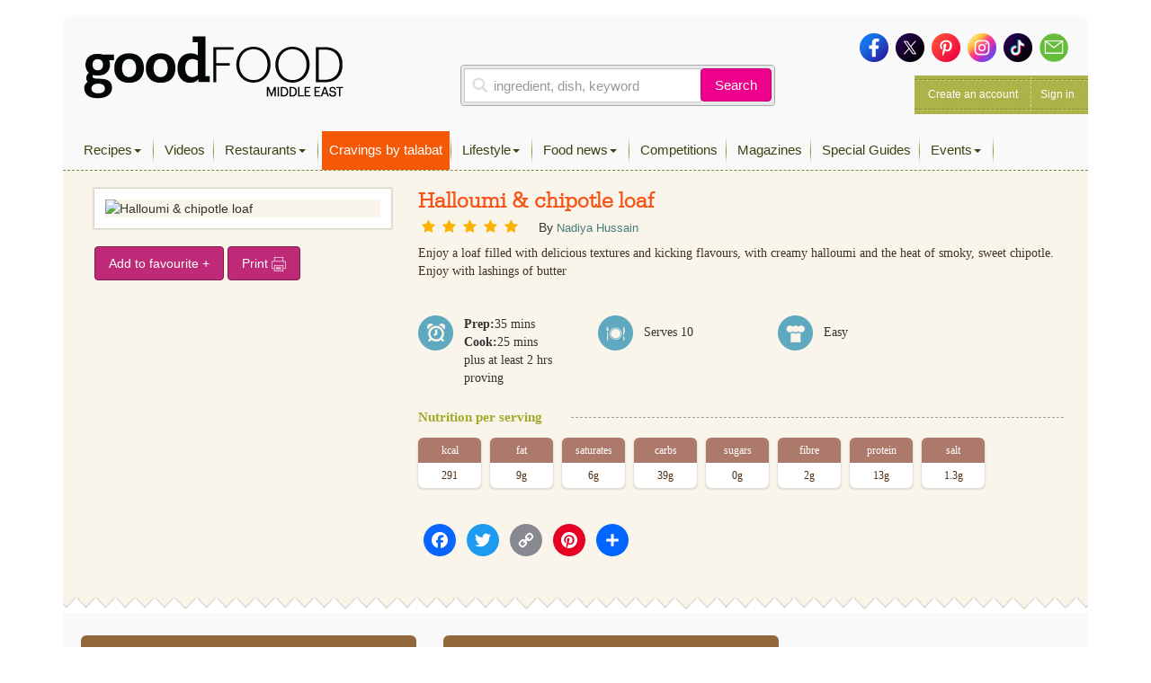

--- FILE ---
content_type: text/html; charset=UTF-8
request_url: https://www.bbcgoodfoodme.com/recipes/halloumi-chipotle-loaf/
body_size: 21103
content:
<!DOCTYPE html>
<html lang="en-US" class="no-js no-svg print">
<head>
<meta charset="UTF-8">
<meta name="viewport" content="width=device-width, initial-scale=1">
<link rel="profile" href="http://gmpg.org/xfn/11">

<link rel="apple-touch-icon" sizes="180x180" href="https://www.bbcgoodfoodme.com/assets/icon/apple-touch-icon.png">
<link rel="icon" type="image/png" sizes="32x32" href="https://www.bbcgoodfoodme.com/assets/icon/favicon-32x32.png">
<link rel="icon" type="image/png" sizes="16x16" href="https://www.bbcgoodfoodme.com/assets/icon/favicon-16x16.png">
<link rel="manifest" href="https://www.bbcgoodfoodme.com/assets/icon/site.webmanifest">
<link rel="mask-icon" href="https://www.bbcgoodfoodme.com/assets/icon/safari-pinned-tab.svg" color="#5bbad5">
<link rel="alternate" href="https://www.bbcgoodfood.com/" hreflang="x-default" />
<link rel="alternate" href="https://www.bbcgoodfoodme.com/" hreflang="ar-ae" />
<link rel="alternate" href="https://www.bbcgoodfoodme.com/" hreflang="en-ae" />
<link rel="alternate" href="https://www.bbcgoodfoodme.com/" hreflang="en-bh" />
<link rel="alternate" href="https://www.bbcgoodfoodme.com/" hreflang="en-cy" />
<link rel="alternate" href="https://www.bbcgoodfoodme.com/" hreflang="en-eg" />
<link rel="alternate" href="https://www.bbcgoodfoodme.com/" hreflang="en-ir" />
<link rel="alternate" href="https://www.bbcgoodfoodme.com/" hreflang="en-iq" />
<link rel="alternate" href="https://www.bbcgoodfoodme.com/" hreflang="en-il" />
<link rel="alternate" href="https://www.bbcgoodfoodme.com/" hreflang="en-jo" />
<link rel="alternate" href="https://www.bbcgoodfoodme.com/" hreflang="en-kw" />
<link rel="alternate" href="https://www.bbcgoodfoodme.com/" hreflang="en-lb" />
<link rel="alternate" href="https://www.bbcgoodfoodme.com/" hreflang="en-om" />
<link rel="alternate" href="https://www.bbcgoodfoodme.com/" hreflang="en-ps" />
<link rel="alternate" href="https://www.bbcgoodfoodme.com/" hreflang="en-qa" />
<link rel="alternate" href="https://www.bbcgoodfoodme.com/" hreflang="en-sa" />
<link rel="alternate" href="https://www.bbcgoodfoodme.com/" hreflang="en-sy" />
<link rel="alternate" href="https://www.bbcgoodfoodme.com/" hreflang="en-tr" />
<link rel="alternate" href="https://www.bbcgoodfoodme.com/" hreflang="en-ye" />

<meta name="msapplication-TileColor" content="#ffffff">
<meta name="theme-color" content="#ffffff">
<meta name="google-site-verification" content="1SJ8Mc2MWlktNIMP5Bb4hT5fG4rUYquC74qj9moG4FY" />
<!--<script data-ad-client="ca-pub-4200108722666520" async async defer src="https://pagead2.googlesyndication.com/pagead/js/adsbygoogle.js"></script>-->
<script async async defer src="https://securepubads.g.doubleclick.net/tag/js/gpt.js"></script>
  <link href="https://vjs.zencdn.net/7.15.0/video-js.css" rel="stylesheet">
  <script src="https://vjs.zencdn.net/7.15.0/video.js"></script>
<script>
    var eyeblasterStatus = '';
    var googletag = googletag || {};
    googletag.cmd = googletag.cmd || [];
    googletag.cmd.push(function() {
        googletag.defineSlot('/7216334/BBCGFME_Website_Leaderboard', [728, 90], 'div-gpt-ad-1548942033763-0').addService(googletag.pubads());
        googletag.defineSlot('/7216334/BBCGFME_Website_MPU1', [300, 250], 'div-gpt-ad-1548942233526-1').addService(googletag.pubads());
        googletag.defineSlot('/7216334/BBCGFME_Website_MPU2', [300, 250], 'div-gpt-ad-1548942233526-2').addService(googletag.pubads());
        googletag.defineSlot('/7216334/BBCGFME_Website_MPU3', [300, 250], 'div-gpt-ad-1548942233526-3').addService(googletag.pubads());
        
        var bbcgfeyeblastermapping = googletag.sizeMapping().addSize([300, 300], [300, 225]).addSize([640, 500], [640, 480]).build();
        window.bbcgfeyeblasterslot= googletag.defineSlot('/7216334/Eyeblaster_640x480', [640,480], 'div-gpt-ad-1488202634348-30').defineSizeMapping(bbcgfeyeblastermapping).addService(googletag.pubads());

        
        googletag.pubads().setTargeting("roadblock",["no"]);    
        //googletag.pubads().enableSingleRequest();
        googletag.pubads().collapseEmptyDivs();
        googletag.enableServices();
        
        googletag.pubads().addEventListener('slotRenderEnded', function(event) {         
            //console.log('renderx');
            //console.log(event);
            if (event.slot.L === '/7216334/Eyeblaster_640x480') {
                if(event.isEmpty){
                    eyeblasterStatus = 'empty';
                }   
            }
        });

    });
</script>

<script>
  window.googletag = window.googletag || { cmd: [] };

  googletag.cmd.push(function() {
    // Define all ad slots
    googletag.defineSlot('/7216334/talabat-lb', [728, 90], 'div-gpt-ad-1753778166988-0').addService(googletag.pubads());
    googletag.defineSlot('/7216334/talabat-mpu1', [300, 250], 'div-gpt-ad-1753778317788-0').addService(googletag.pubads());
    googletag.defineSlot('/7216334/talabat-mpu2', [300, 250], 'div-gpt-ad-1753778373173-0').addService(googletag.pubads());

    // Enable single request mode and activate GPT
    googletag.pubads().enableSingleRequest();
    googletag.enableServices();
  });
</script>

<!-- EXPERIMENT
<script async src="https://pagead2.googlesyndication.com/pagead/js/adsbygoogle.js"></script>
<script>
     (adsbygoogle = window.adsbygoogle || []).push({
          google_ad_client: "ca-pub-4200108722666520",
          enable_page_level_ads: true
     });
</script>-->

<!-- Global site tag (gtag.js) - Google Analytics -->
<script> setInterval(function(){googletag.pubads().refresh();},600000); </script>

<script async src="https://www.googletagmanager.com/gtag/js?id=UA-34227365-7"></script>


<script>
  window.dataLayer = window.dataLayer || [];
  function gtag(){dataLayer.push(arguments);}
  gtag('js', new Date());
  gtag('config', 'UA-34227365-7');
</script>
<!-- Google Tag Manager -->
<script>(function(w,d,s,l,i){w[l]=w[l]||[];w[l].push({'gtm.start':
new Date().getTime(),event:'gtm.js'});var f=d.getElementsByTagName(s)[0],
j=d.createElement(s),dl=l!='dataLayer'?'&l='+l:'';j.async=true;j.src=
'https://www.googletagmanager.com/gtm.js?id='+i+dl;f.parentNode.insertBefore(j,f);
})(window,document,'script','dataLayer','GTM-PRPN7S');</script>
<!-- End Google Tag Manager -->

<script>(function(html){html.className = html.className.replace(/\bno-js\b/,'js')})(document.documentElement);</script>
<meta name='robots' content='index, follow, max-image-preview:large, max-snippet:-1, max-video-preview:-1' />

	<!-- This site is optimized with the Yoast SEO Premium plugin v26.5 (Yoast SEO v26.8) - https://yoast.com/product/yoast-seo-premium-wordpress/ -->
	<title>Halloumi &amp; chipotle loaf - Good Food Middle East</title>
	<meta property="og:locale" content="en_US" />
	<meta property="og:type" content="article" />
	<meta property="og:title" content="Halloumi &amp; chipotle loaf" />
	<meta property="og:description" content="Enjoy a loaf filled with delicious textures and kicking flavours, with creamy halloumi and the heat of smoky, sweet chipotle. Enjoy with lashings of butter" />
	<meta property="og:url" content="https://www.bbcgoodfoodme.com/recipes/halloumi-chipotle-loaf/" />
	<meta property="og:site_name" content="Good Food Middle East" />
	<meta property="article:publisher" content="https://www.facebook.com/BBCGoodFoodME" />
	<meta property="article:modified_time" content="2023-11-22T16:19:05+00:00" />
	<meta property="og:image" content="https://images.immediate.co.uk/production/volatile/sites/30/2022/01/Halloumi-and-chipotle-loaf-cbd751c.jpg" />
	<meta property="og:image:width" content="294" />
	<meta property="og:image:height" content="75" />
	<meta property="og:image:type" content="image/png" />
	<meta name="twitter:card" content="summary_large_image" />
	<meta name="twitter:image" content="https://images.immediate.co.uk/production/volatile/sites/30/2022/01/Halloumi-and-chipotle-loaf-cbd751c.jpg" />
	<meta name="twitter:site" content="@bbcgoodfoodme" />
	<meta name="twitter:label1" content="Est. reading time" />
	<meta name="twitter:data1" content="1 minute" />
	<!-- / Yoast SEO Premium plugin. -->


<link rel='dns-prefetch' href='//static.addtoany.com' />
<link rel='dns-prefetch' href='//cdn.jwplayer.com' />
<link rel='dns-prefetch' href='//www.googletagmanager.com' />
<link rel='dns-prefetch' href='//stats.wp.com' />
<link rel='dns-prefetch' href='//maxcdn.bootstrapcdn.com' />
<link rel='preconnect' href='//c0.wp.com' />
<link rel="alternate" type="application/rss+xml" title="Good Food Middle East &raquo; Feed" href="https://www.bbcgoodfoodme.com/feed/" />
<link rel="alternate" type="application/rss+xml" title="Good Food Middle East &raquo; Comments Feed" href="https://www.bbcgoodfoodme.com/comments/feed/" />
<script type="text/javascript" id="wpp-js" src="https://www.bbcgoodfoodme.com/wp-content/plugins/wordpress-popular-posts/assets/js/wpp.js?ver=7.3.6" data-sampling="0" data-sampling-rate="100" data-api-url="https://www.bbcgoodfoodme.com/wp-json/wordpress-popular-posts" data-post-id="44048" data-token="cb68c008ce" data-lang="0" data-debug="1"></script>
<link rel="alternate" title="oEmbed (JSON)" type="application/json+oembed" href="https://www.bbcgoodfoodme.com/wp-json/oembed/1.0/embed?url=https%3A%2F%2Fwww.bbcgoodfoodme.com%2Frecipes%2Fhalloumi-chipotle-loaf%2F" />
<link rel="alternate" title="oEmbed (XML)" type="text/xml+oembed" href="https://www.bbcgoodfoodme.com/wp-json/oembed/1.0/embed?url=https%3A%2F%2Fwww.bbcgoodfoodme.com%2Frecipes%2Fhalloumi-chipotle-loaf%2F&#038;format=xml" />
<style id='wp-img-auto-sizes-contain-inline-css' type='text/css'>
img:is([sizes=auto i],[sizes^="auto," i]){contain-intrinsic-size:3000px 1500px}
/*# sourceURL=wp-img-auto-sizes-contain-inline-css */
</style>
<link rel='stylesheet' id='sbi_styles-css' href='https://www.bbcgoodfoodme.com/wp-content/plugins/instagram-feed/css/sbi-styles.css?ver=6.9.1' type='text/css' media='all' />
<link rel='stylesheet' id='contact-form-7-css' href='https://www.bbcgoodfoodme.com/wp-content/plugins/contact-form-7/includes/css/styles.css?ver=6.1.3' type='text/css' media='all' />
<link rel='stylesheet' id='owl.carousel-css' href='https://www.bbcgoodfoodme.com/wp-content/plugins/owl-carousel-wp/vendors/owl-carousel/assets/owl.carousel.min.css?ver=56a4a2002507d89fadb55203ed47459b' type='text/css' media='all' />
<link rel='stylesheet' id='tc-owmcarousel-style-css' href='https://www.bbcgoodfoodme.com/wp-content/plugins/owl-carousel-wp/vendors/custom/style.custom.css?ver=56a4a2002507d89fadb55203ed47459b' type='text/css' media='all' />
<link rel='stylesheet' id='taxonomymanager-css' href='https://www.bbcgoodfoodme.com/wp-content/plugins/taxonomy-thumbnail-widget/css/taxonomymanager.css?ver=56a4a2002507d89fadb55203ed47459b' type='text/css' media='all' />
<link rel='stylesheet' id='slick-css' href='https://www.bbcgoodfoodme.com/wp-content/plugins/widget-post-slider/assets/css/slick.css?ver=all' type='text/css' media='all' />
<link rel='stylesheet' id='font-awesome-css-css' href='https://www.bbcgoodfoodme.com/wp-content/plugins/widget-post-slider/assets/css/font-awesome.min.css?ver=all' type='text/css' media='all' />
<link rel='stylesheet' id='widget-post-slider-style-css' href='https://www.bbcgoodfoodme.com/wp-content/plugins/widget-post-slider/assets/css/style.css?ver=all' type='text/css' media='all' />
<link rel='stylesheet' id='cff-css' href='https://www.bbcgoodfoodme.com/wp-content/plugins/custom-facebook-feed/assets/css/cff-style.min.css?ver=4.3.3' type='text/css' media='all' />
<link rel='stylesheet' id='sb-font-awesome-css' href='https://maxcdn.bootstrapcdn.com/font-awesome/4.7.0/css/font-awesome.min.css?ver=56a4a2002507d89fadb55203ed47459b' type='text/css' media='all' />
<link rel='stylesheet' id='ivory-search-styles-css' href='https://www.bbcgoodfoodme.com/wp-content/plugins/add-search-to-menu/public/css/ivory-search.min.css?ver=5.5.12' type='text/css' media='all' />
<link rel='stylesheet' id='if-menu-site-css-css' href='https://www.bbcgoodfoodme.com/wp-content/plugins/if-menu/assets/if-menu-site.css?ver=56a4a2002507d89fadb55203ed47459b' type='text/css' media='all' />
<link rel='stylesheet' id='wordpress-popular-posts-css-css' href='https://www.bbcgoodfoodme.com/wp-content/plugins/wordpress-popular-posts/assets/css/wpp.css?ver=7.3.6' type='text/css' media='all' />
<link rel='stylesheet' id='jwppp-widget-style-css' href='https://www.bbcgoodfoodme.com/wp-content/plugins/jw-player-7-for-wp/jw-widget/css/jw-widget-min.css?ver=56a4a2002507d89fadb55203ed47459b' type='text/css' media='all' />
<link rel='stylesheet' id='bootstrap-css' href='https://www.bbcgoodfoodme.com/assets/css/bootstrap.min.css?ver=56a4a2002507d89fadb55203ed47459b' type='text/css' media='all' />
<link rel='stylesheet' id='bootstrap-select-css' href='https://www.bbcgoodfoodme.com/assets/css/bootstrap-select.min.css?ver=56a4a2002507d89fadb55203ed47459b' type='text/css' media='all' />
<link rel='stylesheet' id='custom-fonts-css' href='https://www.bbcgoodfoodme.com/assets/css/font.css?ver=56a4a2002507d89fadb55203ed47459b' type='text/css' media='all' />
<link rel='stylesheet' id='load-fa-css' href='https://maxcdn.bootstrapcdn.com/font-awesome/4.7.0/css/font-awesome.min.css?ver=56a4a2002507d89fadb55203ed47459b' type='text/css' media='all' />
<link rel='stylesheet' id='parsley-css' href='https://www.bbcgoodfoodme.com/assets/css/parsley.css?ver=56a4a2002507d89fadb55203ed47459b' type='text/css' media='all' />
<link rel='stylesheet' id='simplelightbox-css' href='https://www.bbcgoodfoodme.com/assets/css/simplelightbox/simplelightbox.min.css?ver=56a4a2002507d89fadb55203ed47459b' type='text/css' media='all' />
<link rel='stylesheet' id='toastr-css' href='https://www.bbcgoodfoodme.com/assets/vendor/toastr/toastr.min.css?ver=56a4a2002507d89fadb55203ed47459b' type='text/css' media='all' />
<link rel='stylesheet' id='mobilemenu-css' href='https://www.bbcgoodfoodme.com/assets/vendor/mobile-menu/jquery-simple-mobilemenu.css?ver=56a4a2002507d89fadb55203ed47459b' type='text/css' media='all' />
<link rel='stylesheet' id='style-css' href='https://www.bbcgoodfoodme.com/assets/css/application.css?ver=1.1.0' type='text/css' media='all' />
<link rel='stylesheet' id='addtoany-css' href='https://www.bbcgoodfoodme.com/wp-content/plugins/add-to-any/addtoany.min.css?ver=1.16' type='text/css' media='all' />
<link rel='stylesheet' id='cf7cf-style-css' href='https://www.bbcgoodfoodme.com/wp-content/plugins/cf7-conditional-fields/style.css?ver=2.6.6' type='text/css' media='all' />
<!--n2css--><!--n2js--><script type="text/javascript" id="addtoany-core-js-before">
/* <![CDATA[ */
window.a2a_config=window.a2a_config||{};a2a_config.callbacks=[];a2a_config.overlays=[];a2a_config.templates={};

//# sourceURL=addtoany-core-js-before
/* ]]> */
</script>
<script type="text/javascript" defer src="https://static.addtoany.com/menu/page.js" id="addtoany-core-js"></script>
<script type="text/javascript" src="https://c0.wp.com/c/6.9/wp-includes/js/jquery/jquery.js" id="jquery-core-js"></script>
<script type="text/javascript" src="https://c0.wp.com/c/6.9/wp-includes/js/jquery/jquery-migrate.js" id="jquery-migrate-js"></script>
<script type="text/javascript" defer src="https://www.bbcgoodfoodme.com/wp-content/plugins/add-to-any/addtoany.min.js?ver=1.1" id="addtoany-jquery-js"></script>
<script type="text/javascript" src="https://www.bbcgoodfoodme.com/wp-content/plugins/jw-player-7-for-wp/js/jwppp.js?ver=56a4a2002507d89fadb55203ed47459b" id="jwppp-js"></script>
<script type="text/javascript" src="https://cdn.jwplayer.com/libraries/2wTT3K1H.js?ver=56a4a2002507d89fadb55203ed47459b" id="jwppp-library-js"></script>
<script type="text/javascript" src="https://www.bbcgoodfoodme.com/wp-content/plugins/jw-player-7-for-wp/jw-widget/js/jw-widget-min.js?ver=56a4a2002507d89fadb55203ed47459b" id="jwppp-widget-js"></script>

<!-- Google tag (gtag.js) snippet added by Site Kit -->
<!-- Google Analytics snippet added by Site Kit -->
<script type="text/javascript" src="https://www.googletagmanager.com/gtag/js?id=GT-WVGDLVZ" id="google_gtagjs-js" async></script>
<script type="text/javascript" id="google_gtagjs-js-after">
/* <![CDATA[ */
window.dataLayer = window.dataLayer || [];function gtag(){dataLayer.push(arguments);}
gtag("set","linker",{"domains":["www.bbcgoodfoodme.com"]});
gtag("js", new Date());
gtag("set", "developer_id.dZTNiMT", true);
gtag("config", "GT-WVGDLVZ");
//# sourceURL=google_gtagjs-js-after
/* ]]> */
</script>
<link rel="https://api.w.org/" href="https://www.bbcgoodfoodme.com/wp-json/" /><meta name="generator" content="Site Kit by Google 1.166.0" />	<style>img#wpstats{display:none}</style>
		            <style id="wpp-loading-animation-styles">@-webkit-keyframes bgslide{from{background-position-x:0}to{background-position-x:-200%}}@keyframes bgslide{from{background-position-x:0}to{background-position-x:-200%}}.wpp-widget-block-placeholder,.wpp-shortcode-placeholder{margin:0 auto;width:60px;height:3px;background:#dd3737;background:linear-gradient(90deg,#dd3737 0%,#571313 10%,#dd3737 100%);background-size:200% auto;border-radius:3px;-webkit-animation:bgslide 1s infinite linear;animation:bgslide 1s infinite linear}</style>
            <link rel="amphtml" href="https://www.bbcgoodfoodme.com/recipes/halloumi-chipotle-loaf/?amp" />		<style type="text/css" id="wp-custom-css">
			.mob-search a:before {
    font-family: FontAwesome;
	content: "\f002";
   display: inline-block;
   padding-right: 5px;
   vertical-align: middle;
    
   
}
.post-42613 textarea.form-control {
    height: 30px !important;
}
.mobile-search-list{
	display:block !important;
/*	background-color:#ffffff !important;*/
}
.no-results {
	margin-bottom:10px;
} 
   .mobile-search-list .navbar-nav > li.active {
        display: block !important;
    }

element.style {
}
.top-nav .navbar-nav > li > a {
    padding: 11px 8px 11px !important;
    height: 43px;
}
li.talabat-tab a {
	background-color: #f55905;
	color:#ffffff !important;
}
.mobile-search-list {
    display: block !important;
    /* background-color: #ffffff !important; */
}

@media screen and (max-width: 1199px){
.mobile-search-list { position: initial; top: 40px; z-index: 100; left: 0; background: #ffffff; width: 100%; height: 100%; overflow-y: auto; }
}		</style>
		
 

<!--<script async src="https://pagead2.googlesyndication.com/pagead/js/adsbygoogle.js?client=ca-pub-4200108722666520" crossorigin="anonymous"></script>-->
<!-- Google tag (gtag.js) -->
<script async src="https://www.googletagmanager.com/gtag/js?id=G-S5E780R27L"></script>
<script>
  window.dataLayer = window.dataLayer || [];
  function gtag(){dataLayer.push(arguments);}
  gtag('js', new Date());

  gtag('config', 'G-S5E780R27L');
</script>
<style id='global-styles-inline-css' type='text/css'>
:root{--wp--preset--aspect-ratio--square: 1;--wp--preset--aspect-ratio--4-3: 4/3;--wp--preset--aspect-ratio--3-4: 3/4;--wp--preset--aspect-ratio--3-2: 3/2;--wp--preset--aspect-ratio--2-3: 2/3;--wp--preset--aspect-ratio--16-9: 16/9;--wp--preset--aspect-ratio--9-16: 9/16;--wp--preset--color--black: #000000;--wp--preset--color--cyan-bluish-gray: #abb8c3;--wp--preset--color--white: #ffffff;--wp--preset--color--pale-pink: #f78da7;--wp--preset--color--vivid-red: #cf2e2e;--wp--preset--color--luminous-vivid-orange: #ff6900;--wp--preset--color--luminous-vivid-amber: #fcb900;--wp--preset--color--light-green-cyan: #7bdcb5;--wp--preset--color--vivid-green-cyan: #00d084;--wp--preset--color--pale-cyan-blue: #8ed1fc;--wp--preset--color--vivid-cyan-blue: #0693e3;--wp--preset--color--vivid-purple: #9b51e0;--wp--preset--gradient--vivid-cyan-blue-to-vivid-purple: linear-gradient(135deg,rgb(6,147,227) 0%,rgb(155,81,224) 100%);--wp--preset--gradient--light-green-cyan-to-vivid-green-cyan: linear-gradient(135deg,rgb(122,220,180) 0%,rgb(0,208,130) 100%);--wp--preset--gradient--luminous-vivid-amber-to-luminous-vivid-orange: linear-gradient(135deg,rgb(252,185,0) 0%,rgb(255,105,0) 100%);--wp--preset--gradient--luminous-vivid-orange-to-vivid-red: linear-gradient(135deg,rgb(255,105,0) 0%,rgb(207,46,46) 100%);--wp--preset--gradient--very-light-gray-to-cyan-bluish-gray: linear-gradient(135deg,rgb(238,238,238) 0%,rgb(169,184,195) 100%);--wp--preset--gradient--cool-to-warm-spectrum: linear-gradient(135deg,rgb(74,234,220) 0%,rgb(151,120,209) 20%,rgb(207,42,186) 40%,rgb(238,44,130) 60%,rgb(251,105,98) 80%,rgb(254,248,76) 100%);--wp--preset--gradient--blush-light-purple: linear-gradient(135deg,rgb(255,206,236) 0%,rgb(152,150,240) 100%);--wp--preset--gradient--blush-bordeaux: linear-gradient(135deg,rgb(254,205,165) 0%,rgb(254,45,45) 50%,rgb(107,0,62) 100%);--wp--preset--gradient--luminous-dusk: linear-gradient(135deg,rgb(255,203,112) 0%,rgb(199,81,192) 50%,rgb(65,88,208) 100%);--wp--preset--gradient--pale-ocean: linear-gradient(135deg,rgb(255,245,203) 0%,rgb(182,227,212) 50%,rgb(51,167,181) 100%);--wp--preset--gradient--electric-grass: linear-gradient(135deg,rgb(202,248,128) 0%,rgb(113,206,126) 100%);--wp--preset--gradient--midnight: linear-gradient(135deg,rgb(2,3,129) 0%,rgb(40,116,252) 100%);--wp--preset--font-size--small: 13px;--wp--preset--font-size--medium: 20px;--wp--preset--font-size--large: 36px;--wp--preset--font-size--x-large: 42px;--wp--preset--spacing--20: 0.44rem;--wp--preset--spacing--30: 0.67rem;--wp--preset--spacing--40: 1rem;--wp--preset--spacing--50: 1.5rem;--wp--preset--spacing--60: 2.25rem;--wp--preset--spacing--70: 3.38rem;--wp--preset--spacing--80: 5.06rem;--wp--preset--shadow--natural: 6px 6px 9px rgba(0, 0, 0, 0.2);--wp--preset--shadow--deep: 12px 12px 50px rgba(0, 0, 0, 0.4);--wp--preset--shadow--sharp: 6px 6px 0px rgba(0, 0, 0, 0.2);--wp--preset--shadow--outlined: 6px 6px 0px -3px rgb(255, 255, 255), 6px 6px rgb(0, 0, 0);--wp--preset--shadow--crisp: 6px 6px 0px rgb(0, 0, 0);}:where(.is-layout-flex){gap: 0.5em;}:where(.is-layout-grid){gap: 0.5em;}body .is-layout-flex{display: flex;}.is-layout-flex{flex-wrap: wrap;align-items: center;}.is-layout-flex > :is(*, div){margin: 0;}body .is-layout-grid{display: grid;}.is-layout-grid > :is(*, div){margin: 0;}:where(.wp-block-columns.is-layout-flex){gap: 2em;}:where(.wp-block-columns.is-layout-grid){gap: 2em;}:where(.wp-block-post-template.is-layout-flex){gap: 1.25em;}:where(.wp-block-post-template.is-layout-grid){gap: 1.25em;}.has-black-color{color: var(--wp--preset--color--black) !important;}.has-cyan-bluish-gray-color{color: var(--wp--preset--color--cyan-bluish-gray) !important;}.has-white-color{color: var(--wp--preset--color--white) !important;}.has-pale-pink-color{color: var(--wp--preset--color--pale-pink) !important;}.has-vivid-red-color{color: var(--wp--preset--color--vivid-red) !important;}.has-luminous-vivid-orange-color{color: var(--wp--preset--color--luminous-vivid-orange) !important;}.has-luminous-vivid-amber-color{color: var(--wp--preset--color--luminous-vivid-amber) !important;}.has-light-green-cyan-color{color: var(--wp--preset--color--light-green-cyan) !important;}.has-vivid-green-cyan-color{color: var(--wp--preset--color--vivid-green-cyan) !important;}.has-pale-cyan-blue-color{color: var(--wp--preset--color--pale-cyan-blue) !important;}.has-vivid-cyan-blue-color{color: var(--wp--preset--color--vivid-cyan-blue) !important;}.has-vivid-purple-color{color: var(--wp--preset--color--vivid-purple) !important;}.has-black-background-color{background-color: var(--wp--preset--color--black) !important;}.has-cyan-bluish-gray-background-color{background-color: var(--wp--preset--color--cyan-bluish-gray) !important;}.has-white-background-color{background-color: var(--wp--preset--color--white) !important;}.has-pale-pink-background-color{background-color: var(--wp--preset--color--pale-pink) !important;}.has-vivid-red-background-color{background-color: var(--wp--preset--color--vivid-red) !important;}.has-luminous-vivid-orange-background-color{background-color: var(--wp--preset--color--luminous-vivid-orange) !important;}.has-luminous-vivid-amber-background-color{background-color: var(--wp--preset--color--luminous-vivid-amber) !important;}.has-light-green-cyan-background-color{background-color: var(--wp--preset--color--light-green-cyan) !important;}.has-vivid-green-cyan-background-color{background-color: var(--wp--preset--color--vivid-green-cyan) !important;}.has-pale-cyan-blue-background-color{background-color: var(--wp--preset--color--pale-cyan-blue) !important;}.has-vivid-cyan-blue-background-color{background-color: var(--wp--preset--color--vivid-cyan-blue) !important;}.has-vivid-purple-background-color{background-color: var(--wp--preset--color--vivid-purple) !important;}.has-black-border-color{border-color: var(--wp--preset--color--black) !important;}.has-cyan-bluish-gray-border-color{border-color: var(--wp--preset--color--cyan-bluish-gray) !important;}.has-white-border-color{border-color: var(--wp--preset--color--white) !important;}.has-pale-pink-border-color{border-color: var(--wp--preset--color--pale-pink) !important;}.has-vivid-red-border-color{border-color: var(--wp--preset--color--vivid-red) !important;}.has-luminous-vivid-orange-border-color{border-color: var(--wp--preset--color--luminous-vivid-orange) !important;}.has-luminous-vivid-amber-border-color{border-color: var(--wp--preset--color--luminous-vivid-amber) !important;}.has-light-green-cyan-border-color{border-color: var(--wp--preset--color--light-green-cyan) !important;}.has-vivid-green-cyan-border-color{border-color: var(--wp--preset--color--vivid-green-cyan) !important;}.has-pale-cyan-blue-border-color{border-color: var(--wp--preset--color--pale-cyan-blue) !important;}.has-vivid-cyan-blue-border-color{border-color: var(--wp--preset--color--vivid-cyan-blue) !important;}.has-vivid-purple-border-color{border-color: var(--wp--preset--color--vivid-purple) !important;}.has-vivid-cyan-blue-to-vivid-purple-gradient-background{background: var(--wp--preset--gradient--vivid-cyan-blue-to-vivid-purple) !important;}.has-light-green-cyan-to-vivid-green-cyan-gradient-background{background: var(--wp--preset--gradient--light-green-cyan-to-vivid-green-cyan) !important;}.has-luminous-vivid-amber-to-luminous-vivid-orange-gradient-background{background: var(--wp--preset--gradient--luminous-vivid-amber-to-luminous-vivid-orange) !important;}.has-luminous-vivid-orange-to-vivid-red-gradient-background{background: var(--wp--preset--gradient--luminous-vivid-orange-to-vivid-red) !important;}.has-very-light-gray-to-cyan-bluish-gray-gradient-background{background: var(--wp--preset--gradient--very-light-gray-to-cyan-bluish-gray) !important;}.has-cool-to-warm-spectrum-gradient-background{background: var(--wp--preset--gradient--cool-to-warm-spectrum) !important;}.has-blush-light-purple-gradient-background{background: var(--wp--preset--gradient--blush-light-purple) !important;}.has-blush-bordeaux-gradient-background{background: var(--wp--preset--gradient--blush-bordeaux) !important;}.has-luminous-dusk-gradient-background{background: var(--wp--preset--gradient--luminous-dusk) !important;}.has-pale-ocean-gradient-background{background: var(--wp--preset--gradient--pale-ocean) !important;}.has-electric-grass-gradient-background{background: var(--wp--preset--gradient--electric-grass) !important;}.has-midnight-gradient-background{background: var(--wp--preset--gradient--midnight) !important;}.has-small-font-size{font-size: var(--wp--preset--font-size--small) !important;}.has-medium-font-size{font-size: var(--wp--preset--font-size--medium) !important;}.has-large-font-size{font-size: var(--wp--preset--font-size--large) !important;}.has-x-large-font-size{font-size: var(--wp--preset--font-size--x-large) !important;}
/*# sourceURL=global-styles-inline-css */
</style>
<style id='core-block-supports-inline-css' type='text/css'>
/**
 * Core styles: block-supports
 */

/*# sourceURL=core-block-supports-inline-css */
</style>
<link rel='stylesheet' id='rpwe-style-css' href='https://www.bbcgoodfoodme.com/wp-content/plugins/recent-posts-widget-extended/assets/css/rpwe-frontend.css?ver=2.0.2' type='text/css' media='all' />
</head>

<body class="wp-singular bbc_recipes-template-default single single-bbc_recipes postid-44048 wp-theme-bbcgoodfoodme bbcgoodfoodme group-blog has-header-image colors-light modula-best-grid-gallery">

<!-- Google Tag Manager (noscript) -->
<noscript><iframe src="https://www.googletagmanager.com/ns.html?id=GTM-PRPN7S"
height="0" width="0" style="display:none;visibility:hidden"></iframe></noscript>
<!-- End Google Tag Manager (noscript) -->
<!--<div style="position:absolute;"><img src="https://ad.doubleclick.net/ddm/trackimp/N4406.2234701BBCGOODFOODME/B23523288.262899567;dc_trk_aid=458232897;dc_trk_cid=103092907;ord=[timestamp];dc_lat=;dc_rdid=;tag_for_child_directed_treatment=;tfua=?" border="0" height="1" width="1" alt="Advertisement" /><script type="application/javascript" src="https://pixel.adsafeprotected.com/rjss/st/367360/41388940/skeleton.js"></script><noscript><img src="https://pixel.adsafeprotected.com/rfw/st/367360/41388939/skeleton.gif" border="0" width="1" height="1" alt="" /></noscript></div>-->
<div class="page-header-touch mm-fixed-top">
    <a class="touch-btn" href="#mmenu">

        <div class="btn-text">Menu</div>
    </a>
    <a href="https://www.bbcgoodfoodme.com" class="logo"><img alt="Good Food ME logo" src="https://www.bbcgoodfoodme.com/assets/images/goodfoodME-logo-inline-220320240852.png">
    </a><span class="touch-btn-right" id="search-icon-id"><div class="search-after"></div></span>
</div>
<form accept-charset="UTF-8" action="https://www.bbcgoodfoodme.com/search-results" class="search-form is-open" id="views-exposed-form-bbcgf-search-recipes" method="get" style="display: none;">
    <div style="margin:0;padding:0;display:inline">
        <div class="input-group">
            <input class="form-control search-input" name="q" placeholder="ingredient, dish, keyword" value="" type="text">
            <span class="input-group-btn">
                <button class="btn basic-search-control" id="cancel-search" type="button">Cancel</button>
            </span>
        </div>
    </div>
</form>    
    
<div id="page" class="site mm-page mm-slideout">
    <a class="skip-link screen-reader-text" href="#content">Skip to content</a>
    
    
    <div class="container">
     <!------------------------------------------ Conditional LB ------------------------------------------->   
                           <div class="leaderboard-banner desktop-ads other">
                        <div id="div-gpt-ad-1548942033763-0">
                            <script>
                                googletag.cmd.push(function() {
                                    googletag.display('div-gpt-ad-1548942033763-0');
                                });
                            </script>
                        </div>
                    </div>
                
            <!------------------------------------------ Conditional LB Ends-------------------------------------------> 
        
    
        
        <div class="header test">
            <div class="head clearfix">
                <div class="row">
                    <div class="col-xs-6 col-sm-4 clearfix">
                        <a href="https://www.bbcgoodfoodme.com" class="branding pull-left"><img alt="Good Food ME logo Image" src="https://www.bbcgoodfoodme.com/assets/images/goodfoodME-logo-inline-220320240852.png">
                           <!-- <img alt="Exclusive Middle East content" class="starburst" src="https://www.bbcgoodfoodme.com/assets/images/starburst-b8a01d0578de1f3385ab66f0956d5c43.png" />-->
                            <span>
                                Visit Homepage &gt;
                            </span>
                        </a>
                        
                                          
                    </div>
                    <div class="col-xs-6 col-sm-5 clearfix">
                        <div class="search-area-container">
                            <div class="search-recipes">
                                <!-- /%input.form-control{type: "text", placeholder: "ingredients, dish, keyword..."} -->
                                <form accept-charset="UTF-8" action="https://www.bbcgoodfoodme.com/search-results" method="get">
                                    <div class="input-group">
                                        <input class="form-control search-input" name="q" placeholder="ingredient, dish, keyword" value="" type="text">
                                        <span class="input-group-btn">
                                            <button class="btn basic-search-control" type="submit">Search</button>
                                        </span>
                                    </div>
                                </form>
                            </div>
                        </div>

                    </div>
                    <div class="col-xs-6 col-sm-3 clearfix">
                        <div class="social-media clearfix">
                            <a href="https://www.facebook.com/GoodFoodMiddleEast/" target="_blank">
                                <img alt="Icon-sm-facebook" src="https://www.bbcgoodfoodme.com/assets/images/icon-sm-facebook-26033b452cdc0a9a67b48c1d0c91914c.png">
                            </a>
                            <a href="https://twitter.com/GoodFoodME" target="_blank">
                                <img alt="Icon-sm-twitter" src="https://www.bbcgoodfoodme.com/assets/images/icon-sm-twitter-79dd52ebad06158edcce8fd44a210604.png">
                            </a>
                            <a href="https://www.pinterest.com/goodfoodmiddleeast/" target="_blank">
                                <img alt="Icon-sm-pinterest" src="https://www.bbcgoodfoodme.com/assets/images/icon-sm-pinterest-e66ea008ac74f3ae68e5914085318b90.png">
                            </a>
                            <a href="https://www.instagram.com/goodfoodmiddleeast/" target="_blank">
                                <img alt="Icon-sm-instagram" src="https://www.bbcgoodfoodme.com/assets/images/icon-sm-instagram-f7a81fef7327393bda08ba0bf5188be4.png">
                            </a>
                               <a href="https://www.tiktok.com/@goodfoodmiddleeast" target="_blank">
                                <img alt="Icon-sm-tiktok" src="https://www.bbcgoodfoodme.com/assets/images/icon-sm-tiktok-87riygf798r98ubf898u8383828.png">
                            </a>
                            <a href="https://bbcgoodfoodme.com/contactus">
                                <img alt="Icon-sm-contactus" src="https://www.bbcgoodfoodme.com/assets/images/icon-sm-contactus-a386b6b5d239137042c6df416b281819.png">
                            </a>
                        </div>
                                                <div class="account-management pull-right dropdown">
                            <a href="https://www.bbcgoodfoodme.com/signup">Create an account</a>
                            <a class="dropdown-toggle" href="https://www.bbcgoodfoodme.com/login">
                                Sign in
                            </a>
                        </div>
                                            </div>
                </div>
            </div>
                       <div class="menu-wrapper">
                <nav class="navbar navbar-default top-nav yamm" role="navigation">
   

	<pre style="display:none;">Array
(
    [90] => <a href="https://www.bbcgoodfoodme.com/collections/biscuit-recipes">Biscuit</a><a href="https://www.bbcgoodfoodme.com/collections/bread-recipes">Bread</a><a href="https://www.bbcgoodfoodme.com/collections/cake-sale">Cake sale</a><a href="https://www.bbcgoodfoodme.com/collections/caramel">Caramel</a>
    [88] => <a href="https://www.bbcgoodfoodme.com/collections/jubilee">Jubilee</a><a href="https://www.bbcgoodfoodme.com/collections/mothers-day">Mother's Day</a><a href="https://www.bbcgoodfoodme.com/collections/fathers-day">Father's Day</a><a href="https://www.bbcgoodfoodme.com/collections/valentines-day">Valentine's Day</a>
    [85] => <a href="https://www.bbcgoodfoodme.com/collections/comfort-food">Comfort food</a><a href="https://www.bbcgoodfoodme.com/collections/cheap-eat">Cheap eat</a><a href="https://www.bbcgoodfoodme.com/collections/five-ingredients-or-less">Five ingredients or less</a><a href="https://www.bbcgoodfoodme.com/collections/batch-cooking">Batch cooking</a>
    [84] => <a href="https://www.bbcgoodfoodme.com/collections/british-recipes">British</a><a href="https://www.bbcgoodfoodme.com/collections/american">American</a><a href="https://www.bbcgoodfoodme.com/collections/caribbean-recipes">Caribbean recipes</a><a href="https://www.bbcgoodfoodme.com/collections/chinese">Chinese</a>
    [77] => <a href="https://www.bbcgoodfoodme.com/collections/christmas-dinner">Christmas dinner</a><a href="https://www.bbcgoodfoodme.com/collections/christmas-cheeseboard">Christmas cheeseboard</a><a href="https://www.bbcgoodfoodme.com/collections/christmas-pudding">Christmas pudding</a><a href="https://www.bbcgoodfoodme.com/collections/christmas-trimmings">Christmas trimmings</a>
    [61] => <a href="https://www.bbcgoodfoodme.com/collections/courses">Courses</a><a href="https://www.bbcgoodfoodme.com/collections/buffet-recipes">Buffet</a><a href="https://www.bbcgoodfoodme.com/collections/all-time-top-20-recipes">All-time top 20 recipes</a><a href="https://www.bbcgoodfoodme.com/collections/food-to-get-you-in-the-mood">Food to get you in the mood</a>
    [56] => <a href="https://www.bbcgoodfoodme.com/collections/seasonal">Seasonal September</a><a href="https://www.bbcgoodfoodme.com/collections/summer-drink">Summer drink</a><a href="https://www.bbcgoodfoodme.com/collections/summer-dessert">Summer dessert</a><a href="https://www.bbcgoodfoodme.com/collections/easy-summer">Easy summer</a>
    [53] => <a href="https://www.bbcgoodfoodme.com/collections/fruit">Fruit</a><a href="https://www.bbcgoodfoodme.com/collections/vegetables">Vegetables</a><a href="https://www.bbcgoodfoodme.com/collections/meat">Meat</a><a href="https://www.bbcgoodfoodme.com/collections/dairy">Dairy</a>
    [52] => <a href="https://www.bbcgoodfoodme.com/collections/ramadan-with-children">Ramadan with children</a><a href="https://www.bbcgoodfoodme.com/collections/suhoor">Suhoor recipes</a><a href="https://www.bbcgoodfoodme.com/collections/ramadan-desserts">Ramadan desserts</a><a href="https://www.bbcgoodfoodme.com/collections/iftar">Iftar recipes</a>
    [48] => <a href="https://www.bbcgoodfoodme.com/collections/low-fat">Low-fat</a><a href="https://www.bbcgoodfoodme.com/collections/egg-free">Egg-free</a><a href="https://www.bbcgoodfoodme.com/collections/low-gi">Low GI</a>
    [47] => <a href="https://www.bbcgoodfoodme.com/collections/easy-entertaining">Easy entertaining</a><a href="https://www.bbcgoodfoodme.com/collections/friday-lunch">Friday lunch</a><a href="https://www.bbcgoodfoodme.com/collections/big-match-recipes">Big match</a><a href="https://www.bbcgoodfoodme.com/collections/fabulous-fish">Fabulous fish</a>
    [46] => <a href="https://www.bbcgoodfoodme.com/collections/quick-and-healthy">Quick and healthy</a><a href="https://www.bbcgoodfoodme.com/collections/easter-baking">Easter baking</a><a href="https://www.bbcgoodfoodme.com/collections/easy">Easy</a><a href="https://www.bbcgoodfoodme.com/collections/easy-pudding">Easy pudding</a>
    [39] => <a href="https://www.bbcgoodfoodme.com/collections/roast-turkey">Roast turkey</a><a href="https://www.bbcgoodfoodme.com/collections/freezable-christmas">Freezable Christmas</a><a href="https://www.bbcgoodfoodme.com/collections/smoked-dishes">Smoked dishes</a><a href="https://www.bbcgoodfoodme.com/collections/pastry">Pastry</a>
    [38] => <a href="https://www.bbcgoodfoodme.com/collections/student">Student</a><a href="https://www.bbcgoodfoodme.com/collections/healthy-kids">Healthy recipes for kids</a><a href="https://www.bbcgoodfoodme.com/collections/kids-baking">Kids baking</a><a href="https://www.bbcgoodfoodme.com/collections/speedy-suppers">Speedy suppers</a>
    [30] => <a href="https://www.bbcgoodfoodme.com/collections/cheap-and-healthy">Cheap and healthy</a><a href="https://www.bbcgoodfoodme.com/collections/clean-eating-recipes">Clean eating</a><a href="https://www.bbcgoodfoodme.com/collections/healthy-lunch">Healthy lunch</a><a href="https://www.bbcgoodfoodme.com/collections/200-400-calories">200-400 calories</a>
)
</pre><div class="collapse navbar-collapse navbar-ex1-collapse"><ul id="top-menu" class="nav navbar-nav">	<li id="menu-item-13373" class="visible-laptop visible-mobile menu-item menu-item-type-post_type menu-item-object-page menu-item-home"><a href="https://www.bbcgoodfoodme.com/">Home<span class="caret"></span></a></li>
	<li id="menu-item-11573" class="dropdown yamm-fullwidth menu-item menu-item-type-custom menu-item-object-custom menu-item-has-children"><a href="/recipes/">Recipes<span class="caret"></span></a>
	<ul class="dropdown-menu">
	<li id="menu-item-13374" class="visible-laptop visible-mobile menu-item menu-item-type-custom menu-item-object-custom"><a href="/recipes/">All Recipes</a></li>
	<li id="menu-item-11574" class="menu-item menu-item-type-gs_sim menu-item-object-gs_sim"><div class="yamm-content">

        <div class="row">

            <div class="col-md-2 menu-description">

                <div>

                    <h3>Not sure what to cook?</h3>

                    <p>We&rsquo;ve pulled together our most popular recipes additions and our editor&rsquo;s picks, so there&rsquo;s sure to be something tempting for you to try</p>

                    <a href="https://www.bbcgoodfoodme.com/inspire-me" class="btn btn-flat-orange">Inspire me</a>

                </div>

            </div>

            <div class="col-md-10">

                <div class="link-list clearfix">

                    <div class="row">
                            <div class="col-md-3">

                            <h4>

                                <a href="https://www.bbcgoodfoodme.com/categories/ramadan-recipes">Ramadan</a>

                            </h4>
                           <a href="https://www.bbcgoodfoodme.com/collections/eid-cooking/">Eid Feast</a>
                           <a href="https://www.bbcgoodfoodme.com/collections/iftar">Iftar</a>
                           <a href="https://www.bbcgoodfoodme.com/collections/suhoor">Suhoor</a>
                           <a href="https://www.bbcgoodfoodme.com/collections/ramadan-desserts">Ramadan Desserts</a>
                           <a href="https://www.bbcgoodfoodme.com/collections/ramadan-with-children">Ramadan with Children</a>

                            <a href="https://www.bbcgoodfoodme.com/categories/ramadan-recipes">see more...</a>

                        </div>
						

            
                        

                        <div class="col-md-3">

                            <h4><a href="https://www.bbcgoodfoodme.com/categories/dishes">Dishes</a></h4>

                            <a href="https://www.bbcgoodfoodme.com/collections/roast-turkey">Roast turkey</a><a href="https://www.bbcgoodfoodme.com/collections/freezable-christmas">Freezable Christmas</a><a href="https://www.bbcgoodfoodme.com/collections/smoked-dishes">Smoked dishes</a><a href="https://www.bbcgoodfoodme.com/collections/pastry">Pastry</a>

                            <a href="https://www.bbcgoodfoodme.com/categories/dishes">see more...</a>

                        </div>

                        <div class="col-md-3">

                            <h4>

                                <a href="https://www.bbcgoodfoodme.com/categories/cuisines">Cuisines</a>

                            </h4>

                            <a href="https://www.bbcgoodfoodme.com/collections/british-recipes">British</a><a href="https://www.bbcgoodfoodme.com/collections/american">American</a><a href="https://www.bbcgoodfoodme.com/collections/caribbean-recipes">Caribbean recipes</a><a href="https://www.bbcgoodfoodme.com/collections/chinese">Chinese</a>

                            <a href="https://www.bbcgoodfoodme.com/categories/cuisines">see more...</a>

                        </div>

                        <div class="col-md-3">

                            <h4>

                                <a href="https://www.bbcgoodfoodme.com/categories/healthy">Healthy</a>

                            </h4>

                            <a href="https://www.bbcgoodfoodme.com/collections/cheap-and-healthy">Cheap and healthy</a><a href="https://www.bbcgoodfoodme.com/collections/clean-eating-recipes">Clean eating</a><a href="https://www.bbcgoodfoodme.com/collections/healthy-lunch">Healthy lunch</a><a href="https://www.bbcgoodfoodme.com/collections/200-400-calories">200-400 calories</a>

                            <a href="https://www.bbcgoodfoodme.com/categories/healthy">see more...</a>

                        </div>                        

                        <div class="col-md-3">

                            <h4>

                                <a href="https://www.bbcgoodfoodme.com/categories/family-kids">Family &amp; Kids</a>

                            </h4>

                            <a href="https://www.bbcgoodfoodme.com/collections/student">Student</a><a href="https://www.bbcgoodfoodme.com/collections/healthy-kids">Healthy recipes for kids</a><a href="https://www.bbcgoodfoodme.com/collections/kids-baking">Kids baking</a><a href="https://www.bbcgoodfoodme.com/collections/speedy-suppers">Speedy suppers</a>
                            <a href="https://www.bbcgoodfoodme.com/collections/afternoon-tea-recipes/">Afternoon Tea Recipes</a>
                            

                            <a href="https://www.bbcgoodfoodme.com/categories/family-kids">see more...</a>

                        </div>

                        

                        

                    </div>

                    <div class="row">

                    

                        <div class="col-md-3">

                            <h4>

                                <a href="https://www.bbcgoodfoodme.com/categories/quick-easy">Quick And Easy</a>

                            </h4>

                            <a href="https://www.bbcgoodfoodme.com/collections/quick-and-healthy">Quick and healthy</a><a href="https://www.bbcgoodfoodme.com/collections/easter-baking">Easter baking</a><a href="https://www.bbcgoodfoodme.com/collections/easy">Easy</a><a href="https://www.bbcgoodfoodme.com/collections/easy-pudding">Easy pudding</a>

                            <a href="https://www.bbcgoodfoodme.com/categories/quick-easy">see more...</a>

                        </div>

                        

                        <div class="col-md-3">

                            <h4>

                                <a href="https://www.bbcgoodfoodme.com/categories/occasions">Occasions</a>

                            </h4>

                            <a href="https://www.bbcgoodfoodme.com/collections/easy-entertaining">Easy entertaining</a><a href="https://www.bbcgoodfoodme.com/collections/friday-lunch">Friday lunch</a><a href="https://www.bbcgoodfoodme.com/collections/big-match-recipes">Big match</a><a href="https://www.bbcgoodfoodme.com/collections/fabulous-fish">Fabulous fish</a>

                            <a href="https://www.bbcgoodfoodme.com/categories/occasions">see more...</a>

                        </div>

                        <div class="col-md-3">

                            <h4>

                                <a href="https://www.bbcgoodfoodme.com/categories/special-diets">Special Diets</a>

                            </h4>

                            <a href="https://www.bbcgoodfoodme.com/collections/low-fat">Low-fat</a><a href="https://www.bbcgoodfoodme.com/collections/egg-free">Egg-free</a><a href="https://www.bbcgoodfoodme.com/collections/low-gi">Low GI</a>

                            <a href="https://www.bbcgoodfoodme.com/categories/special-diets">see more...</a>

                        </div>

                        <div class="col-md-3">

                            <h4>

                                <a href="https://www.bbcgoodfoodme.com/categories/ingredients">Ingredients</a>

                            </h4>

                            <a href="https://www.bbcgoodfoodme.com/collections/fruit">Fruit</a><a href="https://www.bbcgoodfoodme.com/collections/vegetables">Vegetables</a><a href="https://www.bbcgoodfoodme.com/collections/meat">Meat</a><a href="https://www.bbcgoodfoodme.com/collections/dairy">Dairy</a>

                            <a href="https://www.bbcgoodfoodme.com/categories/ingredients">see more...</a>

                        </div>

                        <div class="col-md-3">

                            <h4>

                                <a href="https://www.bbcgoodfoodme.com/categories/seasonal">Seasonal</a>

                            </h4>

                            <a href="https://www.bbcgoodfoodme.com/collections/seasonal">Seasonal September</a><a href="https://www.bbcgoodfoodme.com/collections/summer-drink">Summer drink</a><a href="https://www.bbcgoodfoodme.com/collections/summer-dessert">Summer dessert</a><a href="https://www.bbcgoodfoodme.com/collections/easy-summer">Easy summer</a>

                            <a href="https://www.bbcgoodfoodme.com/categories/seasonal">see more...</a>

                        </div>

                        

                    </div>

                    <div class="row">

                        <div class="col-md-3">

                            <h4>

                                <a href="https://www.bbcgoodfoodme.com/categories/more-recipe-ideas">More Recipe Ideas</a>

                            </h4>

                            <a href="https://www.bbcgoodfoodme.com/collections/courses">Courses</a><a href="https://www.bbcgoodfoodme.com/collections/buffet-recipes">Buffet</a><a href="https://www.bbcgoodfoodme.com/collections/all-time-top-20-recipes">All-time top 20 recipes</a><a href="https://www.bbcgoodfoodme.com/collections/food-to-get-you-in-the-mood">Food to get you in the mood</a>

                            <a href="https://www.bbcgoodfoodme.com/categories/more-recipe-ideas">see more...</a>

                        </div>

                        

                        <div class="col-md-3">

                            <h4>

                                <a href="https://www.bbcgoodfoodme.com/categories/everyday">Everyday</a>

                            </h4>

                            <a href="https://www.bbcgoodfoodme.com/collections/comfort-food">Comfort food</a><a href="https://www.bbcgoodfoodme.com/collections/cheap-eat">Cheap eat</a><a href="https://www.bbcgoodfoodme.com/collections/five-ingredients-or-less">Five ingredients or less</a><a href="https://www.bbcgoodfoodme.com/collections/batch-cooking">Batch cooking</a>

                            <a href="https://www.bbcgoodfoodme.com/categories/everyday">see more...</a>

                        </div>

                        <div class="col-md-3">

                            <h4>

                                <a href="https://www.bbcgoodfoodme.com/categories/events">Events</a>

                            </h4>

                            <a href="https://www.bbcgoodfoodme.com/collections/jubilee">Jubilee</a><a href="https://www.bbcgoodfoodme.com/collections/mothers-day">Mother's Day</a><a href="https://www.bbcgoodfoodme.com/collections/fathers-day">Father's Day</a><a href="https://www.bbcgoodfoodme.com/collections/valentines-day">Valentine's Day</a>

                            <a href="https://www.bbcgoodfoodme.com/categories/events">see more...</a>

                        </div>

                        <div class="col-md-3">

                            <h4>

                                <a href="https://www.bbcgoodfoodme.com/categories/cakes-baking">Cakes &amp; Baking</a>

                            </h4>

                            <a href="https://www.bbcgoodfoodme.com/collections/biscuit-recipes">Biscuit</a><a href="https://www.bbcgoodfoodme.com/collections/bread-recipes">Bread</a><a href="https://www.bbcgoodfoodme.com/collections/cake-sale">Cake sale</a><a href="https://www.bbcgoodfoodme.com/collections/caramel">Caramel</a>

                            <a href="https://www.bbcgoodfoodme.com/categories/cakes-baking">see more...</a>

                        </div>
                        
                            <div class="col-md-3">

                            <h4><a href="https://www.bbcgoodfoodme.com/categories/christmas">Christmas</a></h4>

                            <a href="https://www.bbcgoodfoodme.com/collections/christmas-dinner">Christmas dinner</a><a href="https://www.bbcgoodfoodme.com/collections/christmas-cheeseboard">Christmas cheeseboard</a><a href="https://www.bbcgoodfoodme.com/collections/christmas-pudding">Christmas pudding</a><a href="https://www.bbcgoodfoodme.com/collections/christmas-trimmings">Christmas trimmings</a>

                            <a href="https://www.bbcgoodfoodme.com/categories/christmas">see more...</a>

                        </div>

						
						
	

                    </div>

                </div>

            </div>

        </div>

    </div></li>
</ul>
</li>
	<li id="menu-item-40969" class="menu-item menu-item-type-custom menu-item-object-custom"><a href="https://www.bbcgoodfoodme.com/video-recipe/">Videos<span class="caret"></span></a></li>
	<li id="menu-item-11551" class="dropdown menu-item menu-item-type-taxonomy menu-item-object-category menu-item-has-children"><a href="https://www.bbcgoodfoodme.com//restaurants-review/">Restaurants<span class="caret"></span></a>
	<ul class="dropdown-menu">
	<li id="menu-item-27238" class="menu-item menu-item-type-custom menu-item-object-custom"><a href="https://www.bbcgoodfoodme.com/restaurants-review/">Reviews</a></li>
</ul>
</li>
	<li id="menu-item-56028" class="talabat-tab menu-item menu-item-type-post_type menu-item-object-page"><a href="https://www.bbcgoodfoodme.com/cravings-by-talabat/">Cravings by talabat<span class="caret"></span></a></li>
	<li id="menu-item-13037" class="dropdown menu-item menu-item-type-taxonomy menu-item-object-category menu-item-has-children"><a href="https://www.bbcgoodfoodme.com/staycations/">Lifestyle<span class="caret"></span></a>
	<ul class="dropdown-menu">
	<li id="menu-item-11555" class="menu-item menu-item-type-taxonomy menu-item-object-category"><a href="https://www.bbcgoodfoodme.com/staycations/">Staycations</a></li>
	<li id="menu-item-11554" class="menu-item menu-item-type-taxonomy menu-item-object-category"><a href="https://www.bbcgoodfoodme.com/international-travel/">International Travel</a></li>
</ul>
</li>
	<li id="menu-item-11556" class="dropdown menu-item menu-item-type-taxonomy menu-item-object-category menu-item-has-children"><a href="https://www.bbcgoodfoodme.com/news/">Food news<span class="caret"></span></a>
	<ul class="dropdown-menu">
	<li id="menu-item-11557" class="menu-item menu-item-type-taxonomy menu-item-object-category"><a href="https://www.bbcgoodfoodme.com/news/">News</a></li>
	<li id="menu-item-11558" class="menu-item menu-item-type-taxonomy menu-item-object-category"><a href="https://www.bbcgoodfoodme.com/health/">Health</a></li>
	<li id="menu-item-11559" class="menu-item menu-item-type-taxonomy menu-item-object-category"><a href="https://www.bbcgoodfoodme.com/chef-interviews/">Interviews</a></li>
	<li id="menu-item-11560" class="menu-item menu-item-type-taxonomy menu-item-object-category"><a href="https://www.bbcgoodfoodme.com/how-to/">How To</a></li>
	<li id="menu-item-11561" class="menu-item menu-item-type-taxonomy menu-item-object-category"><a href="https://www.bbcgoodfoodme.com/videos/">Videos</a></li>
</ul>
</li>
	<li id="menu-item-11567" class="menu-item menu-item-type-custom menu-item-object-custom"><a href="/competitions/">Competitions<span class="caret"></span></a></li>
	<li id="menu-item-11568" class="menu-item menu-item-type-custom menu-item-object-custom"><a href="/magazines/">Magazines<span class="caret"></span></a></li>
	<li id="menu-item-35182" class="menu-item menu-item-type-custom menu-item-object-custom"><a href="/special-guides/">Special Guides<span class="caret"></span></a></li>
	<li id="menu-item-12055" class="dropdown menu-item menu-item-type-taxonomy menu-item-object-bbc_foodclub_categories menu-item-has-children"><a href="https://www.bbcgoodfoodme.com/food-club-event/food-festivals/">Events<span class="caret"></span></a>
	<ul class="dropdown-menu">
	<li id="menu-item-12056" class="dropdown menu-item menu-item-type-custom menu-item-object-custom menu-item-has-children"><a target="_blank" href="https://awards.bbcgoodfoodme.com">BBC Good Food ME Awards</a>
	<ul class="dropdown-menu">
		<li id="menu-item-55941" class="menu-item menu-item-type-custom menu-item-object-custom"><a target="_blank" href="https://bbcgoodfoodme.com/awards/2025/">2025 Awards</a></li>
		<li id="menu-item-46443" class="menu-item menu-item-type-custom menu-item-object-custom"><a target="_blank" href="https://awards.bbcgoodfoodme.com/2024/">2024 Awards</a></li>
		<li id="menu-item-40855" class="menu-item menu-item-type-custom menu-item-object-custom"><a href="https://awards.bbcgoodfoodme.com/2023/">2023 Awards</a></li>
		<li id="menu-item-32556" class="menu-item menu-item-type-custom menu-item-object-custom"><a target="_blank" href="https://awards.bbcgoodfoodme.com/2022/">2022 Awards</a></li>
		<li id="menu-item-27237" class="menu-item menu-item-type-custom menu-item-object-custom"><a href="https://awards.bbcgoodfoodme.com/2021">2021 Awards</a></li>
		<li id="menu-item-16464" class="menu-item menu-item-type-custom menu-item-object-custom"><a href="https://awards.bbcgoodfoodme.com/2020">2020 Awards</a></li>
		<li id="menu-item-13381" class="menu-item menu-item-type-custom menu-item-object-custom"><a target="_blank" href="https://www.bbcgoodfoodme.com/awards/2019/">2019 Awards</a></li>
		<li id="menu-item-12057" class="menu-item menu-item-type-custom menu-item-object-custom"><a target="_blank" href="https://www.bbcgoodfoodme.com/awards/2018/">2018 Awards</a></li>
		<li id="menu-item-12058" class="menu-item menu-item-type-custom menu-item-object-custom"><a target="_blank" href="https://www.bbcgoodfoodme.com/awards/2017/">2017 Awards</a></li>
		<li id="menu-item-12059" class="menu-item menu-item-type-custom menu-item-object-custom"><a target="_blank" href="https://www.bbcgoodfoodme.com/awards/2016/">2016 Awards</a></li>
		<li id="menu-item-12064" class="menu-item menu-item-type-custom menu-item-object-custom"><a target="_blank" href="https://www.bbcgoodfoodme.com/awards/2015/">2015 Awards</a></li>
	</ul>
</li>
	<li id="menu-item-52547" class="menu-item menu-item-type-taxonomy menu-item-object-category"><a href="https://www.bbcgoodfoodme.com/award-videos/">Award Videos</a></li>
	<li id="menu-item-12061" class="hidden-xs hidden-sm hidden-md hidden-lg menu-item menu-item-type-custom menu-item-object-custom"><a target="_blank" href="http://www.cpimediagroup.com/public_sites/_sites/tgfawards/">The Great Flavour Awards</a></li>
	<li id="menu-item-45402" class="menu-item menu-item-type-post_type menu-item-object-page"><a target="_blank" href="https://www.bbcgoodfoodme.com/holiday-calendar/">Holiday Calendar</a></li>
	<li id="menu-item-20648" class="menu-item menu-item-type-custom menu-item-object-custom"><a href="https://www.bbcgoodfoodme.com/food-club-events/">Food Club Events</a></li>
</ul>
</li>
	<li id="menu-item-13324" class="visible-laptop visible-mobile menu-item menu-item-type-custom menu-item-object-custom menu-item-has-children"><a>My Account<span class="caret"></span></a>
	<ul class="dropdown-menu">
	<li id="menu-item-13320" class="visible-laptop visible-mobile menu-item menu-item-type-post_type menu-item-object-page"><a href="https://www.bbcgoodfoodme.com/signup/">Sign Up</a></li>
	<li id="menu-item-13323" class="visible-laptop visible-mobile menu-item menu-item-type-post_type menu-item-object-page"><a href="https://www.bbcgoodfoodme.com/login/">Login</a></li>
</ul>
</li>
</ul></div>
	</nav><!-- #site-navigation -->
            </div>            
        </div>
    </div>
    

    

    <div class="container">
        <div id="content" class="site-content">

<main id="main" class="site-main" role="main"  >

    <div class="recipe-head-container">

        <div class="row remove_margin">

            <div class="col-md-4">

                <div class="img-holder">

                    
                    <img  class="img-responsive" alt="Halloumi &#038; chipotle loaf" src="https://images.immediate.co.uk/production/volatile/sites/30/2022/01/Halloumi-and-chipotle-loaf-cbd751c.jpg" />

                </div>

                <div class="add-fav">

                    
                        <a href="javascript:void(0)" data-id="44048" class="btn btn-purple fav-btn favorite-btn" data-method="post" rel="nofollow">Add to favourite +</a>

                    
                    <a class="btn btn-purple" href="javascript:window.print()">

                        Print
                        <img alt="Print" src="https://www.bbcgoodfoodme.com/assets/images/print-16-3b23bdb00cf7145828a773be29260282.png">

                    </a>

                </div>

            </div>

            <div class="col-md-8">

                <div class="details">

                    <div class="row">

                        
                        <div class="col-md-12">

                            <div class="title">

                                <h1  class="entry-title">Halloumi &#038; chipotle loaf</h1>
                            </div>

                            <div class="rating-container">
    <div class="star" data-id="44048">
        <div class="rating">
            <input checked="checked" value="5" type="radio" name="star_44048" /><span class="star"></span><input value="4" type="radio" name="star_44048" /><span class="star"></span><input value="3" type="radio" name="star_44048" /><span class="star"></span><input value="2" type="radio" name="star_44048" /><span class="star"></span><input value="1" type="radio" name="star_44048" /><span class="star"></span>        </div>
    </div>
</div>
<span   >
    <meta  content="5" />
    <meta  content="5" />
    <meta  content="1" />
    <meta  content="1" /> 
</span>

                            
                            <div class="chef-name">By <span   ><span ><a href="https://www.bbcgoodfoodme.com/chef/nadiya-hussain">Nadiya Hussain</a></span></span></div>

                            




                            <div class="tagline">

                                <div class="recipe_description" ><p>Enjoy a loaf filled with delicious textures and kicking flavours, with creamy halloumi and the heat of smoky, sweet chipotle. Enjoy with lashings of butter</p>
</div>
                            </div>

                        </div>

                    </div>    

                </div>

                <div class="preparation">

                    <meta  content="BBC Good Food" />

                    <meta  content="BBC Good Food" />

                    <meta  content="2023-11-06" />

                    <ul class="clearfix">

                        
                        <li>

                            <i class="icon icon-cooking-time"></i>

                            <span class="text">

                                <strong>Prep:</strong>35 mins <br /><meta  content="PT35M" /><strong>Cook:</strong>25 mins <br /><meta  content="PT25M" />plus at least 2 hrs proving<meta  content="PT1H" />
                            </span>

                        </li>

                        
                        

                        <meta  content="Side dish" />
                        

                        
                        <li>

                            <i class="icon icon-serving"></i>

                            <span class="text" >

                                Serves 10
                            </span>

                        </li>

                        
                        
                        <li>

                            <i class="icon icon-difficulty"></i>

                            <span class="text">Easy</span>

                        </li>

                        
                    </ul>

                </div>

                <div class="panel-group" id="accordion"></div>

                <div class="other-details">

                    <h4>Nutrition per serving</h4>

                    <ul class="nutrition-list clearfix"   >

                        

                        <li>

                            <div class="text">

                                <span>kcal</span>

                                
                                <span class="number" >291</span>

                                
                            </div>

                        </li>

                        <li>

                            <div class="text">

                                <span>fat</span>

                                
                                <span class="number" >9g</span>

                                
                            </div>

                        </li>

                        <li>

                            <div class="text">

                                <span>saturates</span>

                                
                                <span class="number" >6g</span>

                                
                            </div>

                        </li>

                        <li>

                            <div class="text">

                                <span>carbs</span>

                                
                                <span class="number" >39g</span>

                                
                            </div>

                        </li>

                        <li>

                            <div class="text">

                                <span>sugars</span>

                                
                                <span class="number" >0g</span>

                                
                            </div>

                        </li>                        

                        <li>

                            <div class="text">

                                <span>fibre</span>

                                
                                <span class="number" >2g</span>

                                
                            </div>

                        </li>

                        <li>

                            <div class="text">

                                <span>protein</span>

                                
                                <span class="number" >13g</span>

                                
                            </div>

                        </li>                        

                        <li>

                            <div class="text">

                                <span>salt</span>

                                
                                <span class="number" >1.3g</span>

                                
                            </div>

                        </li>

                        

                    </ul>

                </div>

                <div class="share-recipe clearfix">

                    <div class="social-media pull-left">

                        <div class="addtoany_shortcode"><div class="a2a_kit a2a_kit_size_36 addtoany_list" data-a2a-url="https://www.bbcgoodfoodme.com/recipes/halloumi-chipotle-loaf/" data-a2a-title="Halloumi &amp; chipotle loaf"><a class="a2a_button_facebook" href="https://www.addtoany.com/add_to/facebook?linkurl=https%3A%2F%2Fwww.bbcgoodfoodme.com%2Frecipes%2Fhalloumi-chipotle-loaf%2F&amp;linkname=Halloumi%20%26%20chipotle%20loaf" title="Facebook" rel="nofollow noopener" target="_blank"></a><a class="a2a_button_twitter" href="https://www.addtoany.com/add_to/twitter?linkurl=https%3A%2F%2Fwww.bbcgoodfoodme.com%2Frecipes%2Fhalloumi-chipotle-loaf%2F&amp;linkname=Halloumi%20%26%20chipotle%20loaf" title="Twitter" rel="nofollow noopener" target="_blank"></a><a class="a2a_button_copy_link" href="https://www.addtoany.com/add_to/copy_link?linkurl=https%3A%2F%2Fwww.bbcgoodfoodme.com%2Frecipes%2Fhalloumi-chipotle-loaf%2F&amp;linkname=Halloumi%20%26%20chipotle%20loaf" title="Copy Link" rel="nofollow noopener" target="_blank"></a><a class="a2a_button_pinterest" href="https://www.addtoany.com/add_to/pinterest?linkurl=https%3A%2F%2Fwww.bbcgoodfoodme.com%2Frecipes%2Fhalloumi-chipotle-loaf%2F&amp;linkname=Halloumi%20%26%20chipotle%20loaf" title="Pinterest" rel="nofollow noopener" target="_blank"></a><a class="a2a_dd addtoany_share_save addtoany_share" href="https://www.addtoany.com/share"></a></div></div>
                    </div>

                </div>

            </div>

        </div>

    </div>

    <div class="content-area-container no-bottom-padding">

        <div class="row">

            <div class="col-md-8 no-right-padding">

                <div class="row">

                    <div class="col-md-6">                        

                        <div class="ingredient-list"><h3 class="bubble">Ingredients</h3><ul><li >500g strong bread flour, plus extra for dusting </li><li >25g unsalted butter, softened </li><li >7g sachet fast-action dried yeast </li><li >1 tsp caster sugar </li><li >1 tsp fine salt </li><li >vegetable oil, for proving </li><li >250g halloumi, grated </li><li >2 tbsp chipotle chilli flakes </li></ul></div>
                    </div>

                    <div class="col-md-6">

                        
                        
                        
                        <div class="method-list">

                            <h3 class="bubble">Method</h3>

                            <ol>

                                
                                <li ><p><p>Weigh the flour out into a large bowl. Rub in the softened butter using your fingers until the mixture resembles fine crumbs. Add the yeast and sugar to one side of the bowl, and the salt on the other. Using a <a href="https://www.bbcgoodfood.com/review/best-spatulas">spatula</a>, mix everything together to combine.</p></p></li>

                                
                                <li ><p><p>Make a well in the centre and pour in 300ml warm water. Using the spatula, mix until you have a rough dough. Tip the dough out onto the work surface and bring together into a large mound.</p></p></li>

                                
                                <li ><p><p>Knead the dough by hand for 10-15 mins or in a <a href="https://www.bbcgoodfood.com/review/best-stand-mixers">stand mixer</a> fitted with the dough hook for 6-8 mins on high speed until smooth and elastic. Oil a large bowl and drop in the dough. Cover and leave to prove somewhere warm for 1 hr until doubled in size.</p></p></li>

                                
                                <li ><p><p>Once the dough has doubled, tip it out onto the work surface and flatten it to remove any air pockets. Sprinkle over the halloumi in an even layer, then the chipotle flakes. Fold the dough over and knead in the cheese and chilli until evenly distributed. Line a large baking tray with baking parchment.</p></p></li>

                                
                                <li ><p><p>Tuck the edges of the dough into the centre until you have a neat dough ball. Transfer this to the tray, seam-side down, cover with a clean tea towel and leave to prove for another hour until doubled in size again. You will know the dough is ready when you poke it with your finger – if it springs back slowly and a small indent remains, it’s ready.</p></p></li>

                                
                                <li ><p><p>Heat the oven to 240C/220C fan/gas 7 with a <a href="https://www.bbcgoodfood.com/review/best-roasting-tin">roasting tin</a> on the bottom shelf. Uncover the dough and lightly sieve some flour over it. Cut a cross into the top using the tip of a sharp serrated knife.</p></p></li>

                                
                                <li ><p><p>Put the loaf on its tray into the roasting tin, then pour some hot water into the tin around the tray to create steam while baking. This will give you a crisp crust. Bake for 20-25 mins until the loaf is golden and sounds hollow when you tap the base.</p></p></li>

                                
                                <li ><p><p>Remove from the oven and and leave to cool on a <a href="https://www.bbcgoodfood.com/review/best-cooling-racks">wire rack</a>. Cut into slices and enjoy with lashings of butter.</p></p></li>

                                
                            </ol>

                        </div>

                        
                    </div>

                </div>

                <div class="row hidden-lg hidden-md">

                    <div class="col-xs-12" style="padding-top:15px">

                        <div class="widget trending-this-week" style="border-bottom: dashed 1px;margin-bottom: 10px;">
    <h3 style="padding-top:6px">
        <div class="span">Restaurant Reviews</div>
    </h3>
    <hr style="border-top: dashed 1px;margin-bottom:9px;margin-top:9px">
    <section id="rpwe_widget-2" class="widget rpwe_widget recent-posts-extended  mpu-placeholder"><div  class="rpwe-block"><ul class="rpwe-ul"><li class="rpwe-li rpwe-clearfix"><a class="rpwe-img" href="https://www.bbcgoodfoodme.com/restaurants-review/review-gitano/" target="_self"><img class="rpwe-alignleft rpwe-thumb" src="https://www.bbcgoodfoodme.com/wp-content/uploads/2026/01/Gitano-58-scaled-125x113.jpg" alt="Review: Gitano" height="113" width="125" loading="lazy" decoding="async"></a><h3 class="rpwe-title"><a href="https://www.bbcgoodfoodme.com/restaurants-review/review-gitano/" target="_self">Review: Gitano</a></h3><div class="rpwe-summary">Dubai’s beach clubs have become adept at stretching the day &hellip;</div></li><li class="rpwe-li rpwe-clearfix"><a class="rpwe-img" href="https://www.bbcgoodfoodme.com/restaurants-review/review-manao/" target="_self"><img class="rpwe-alignleft rpwe-thumb" src="https://www.bbcgoodfoodme.com/wp-content/uploads/2026/01/STICKY-RICE-ROTI-scaled-125x113.jpg" alt="Review: Manāo" height="113" width="125" loading="lazy" decoding="async"></a><h3 class="rpwe-title"><a href="https://www.bbcgoodfoodme.com/restaurants-review/review-manao/" target="_self">Review: Manāo</a></h3><div class="rpwe-summary">This Thai-inspired restaurant arrived quietly at Jumeirah’s Wasl Vita Mall &hellip;</div></li><li class="rpwe-li rpwe-clearfix"><a class="rpwe-img" href="https://www.bbcgoodfoodme.com/restaurants-review/review-yubi/" target="_self"><img class="rpwe-alignleft rpwe-thumb" src="https://www.bbcgoodfoodme.com/wp-content/uploads/2026/01/image001-scaled-125x113.jpg" alt="Review: Yubi" height="113" width="125" loading="lazy" decoding="async"></a><h3 class="rpwe-title"><a href="https://www.bbcgoodfoodme.com/restaurants-review/review-yubi/" target="_self">Review: Yubi</a></h3><div class="rpwe-summary">Tucked away in One Central’s dining enclave, 25 Jump Street, &hellip;</div></li></ul></div><!-- Generated by http://wordpress.org/plugins/recent-posts-widget-extended/ --></section></div>
                    </div>

                </div>

                <div class="row">

                    <div id="suggested-recipes" class="col-md-12">

                        <h2>Suggested recipes from this collection...</h2>

                        <div class="tab-content">

                            <div class="tab-pane active tab clearfix" id="reviews">

                                <div class="row">
                                    <div style="display:none;" id="dump">POST-ID:44048
array(5) {
  [0]=>
  object(WP_Term)#19057 (11) {
    ["term_id"]=>
    int(371)
    ["name"]=>
    string(14) "Baking recipes"
    ["slug"]=>
    string(6) "baking"
    ["term_group"]=>
    int(0)
    ["term_taxonomy_id"]=>
    int(371)
    ["taxonomy"]=>
    string(15) "bbc_collections"
    ["description"]=>
    string(138) "Discover a selection of our favourite bakes. Whether you're making bread, brownies, cookies, cakes or tarts, we've got the perfect recipes"
    ["parent"]=>
    int(0)
    ["count"]=>
    int(186)
    ["filter"]=>
    string(3) "raw"
    ["term_order"]=>
    string(1) "0"
  }
  [1]=>
  object(WP_Term)#19054 (11) {
    ["term_id"]=>
    int(374)
    ["name"]=>
    string(5) "Bread"
    ["slug"]=>
    string(13) "bread-recipes"
    ["term_group"]=>
    int(0)
    ["term_taxonomy_id"]=>
    int(374)
    ["taxonomy"]=>
    string(15) "bbc_collections"
    ["description"]=>
    string(165) "Fill the house with the aroma of freshly baked bread. From an easy white loaf to sourdough, focaccia and brioche, we have a range of sweet and savoury bread recipes."
    ["parent"]=>
    int(0)
    ["count"]=>
    int(78)
    ["filter"]=>
    string(3) "raw"
    ["term_order"]=>
    string(1) "0"
  }
  [2]=>
  object(WP_Term)#19018 (11) {
    ["term_id"]=>
    int(409)
    ["name"]=>
    string(4) "Easy"
    ["slug"]=>
    string(4) "easy"
    ["term_group"]=>
    int(0)
    ["term_taxonomy_id"]=>
    int(409)
    ["taxonomy"]=>
    string(15) "bbc_collections"
    ["description"]=>
    string(55) "Keep it easy with these simple but super-tasty recipes."
    ["parent"]=>
    int(0)
    ["count"]=>
    int(591)
    ["filter"]=>
    string(3) "raw"
    ["term_order"]=>
    string(1) "0"
  }
  [3]=>
  object(WP_Term)#18950 (11) {
    ["term_id"]=>
    int(386)
    ["name"]=>
    string(11) "Easy baking"
    ["slug"]=>
    string(11) "easy-baking"
    ["term_group"]=>
    int(0)
    ["term_taxonomy_id"]=>
    int(386)
    ["taxonomy"]=>
    string(15) "bbc_collections"
    ["description"]=>
    string(47) "Simple cakes, cupcakes, traybakes and biscuits."
    ["parent"]=>
    int(0)
    ["count"]=>
    int(155)
    ["filter"]=>
    string(3) "raw"
    ["term_order"]=>
    string(1) "0"
  }
  [4]=>
  object(WP_Term)#19045 (11) {
    ["term_id"]=>
    int(410)
    ["name"]=>
    string(19) "Easy but impressive"
    ["slug"]=>
    string(15) "easy-impressive"
    ["term_group"]=>
    int(0)
    ["term_taxonomy_id"]=>
    int(410)
    ["taxonomy"]=>
    string(15) "bbc_collections"
    ["description"]=>
    string(82) "Whip up dishes that look and taste gourmet, without spending hours in the kitchen."
    ["parent"]=>
    int(0)
    ["count"]=>
    int(329)
    ["filter"]=>
    string(3) "raw"
    ["term_order"]=>
    string(1) "0"
  }
}
</div>
                                    <div class="responsive-carousel" style="visibility: hidden;">

                                        <div style='display:none' id='SQLDUMP'>SELECT p.ID, p.post_title, rd.recipe_data_ref_id, rd.photo_file_name, rd.photo_src, rd.skill_level FROM bbc20may18_posts p LEFT JOIN bbc20may18_term_relationships tr ON (p.ID = tr.object_id) LEFT JOIN bbc20may18_recipes_data rd ON (p.ID = rd.recipe_post_id) WHERE (tr.term_taxonomy_id IN ( 371, 374409386410 ) OR rd.ingredients LIKE '%Baking%' OR rd.ingredients LIKE '% Bread%' OR rd.ingredients LIKE '% Chipotle%' OR rd.ingredients LIKE '% Halloumi%' OR rd.ingredients LIKE '% savoury loaf%') AND p.post_type = 'bbc_recipes' AND (p.post_status = 'publish' OR p.post_status = 'private') AND p.ID <> 44048 GROUP BY p.ID ORDER BY p.post_date DESC LIMIT 0, 16</div><div class="item">
    <div class="col-xs-12">
                <div class="cover-img-holder">
            <a href="https://www.bbcgoodfoodme.com/recipes/pumpkin-fondue-bowl/">
                <img class="img-responsive svg-image" width="168" height="153" src="/assets/images/bbc-loader-spinner.svg" alt="Pumpkin fondue bowl" data-src="https://images.immediate.co.uk/production/volatile/sites/30/2025/08/CROPPED-GFOMorrisonspumpkinfonduebowl-28224d1.jpg">
            </a>
        </div>
        <p class="recipe-link"><a href="https://www.bbcgoodfoodme.com/recipes/pumpkin-fondue-bowl/">Pumpkin fondue bowl</a></p>
    </div>
</div><div class="item">
    <div class="col-xs-12">
                <div class="cover-img-holder">
            <a href="https://www.bbcgoodfoodme.com/recipes/hot-honey-pumpkin-bread/">
                <img class="img-responsive svg-image" width="168" height="153" src="/assets/images/bbc-loader-spinner.svg" alt="Hot honey pumpkin bread" data-src="https://images.immediate.co.uk/production/volatile/sites/30/2025/08/CROPPED-GFOMorrisonshothoneypumpkinbread-df4b911.jpg">
            </a>
        </div>
        <p class="recipe-link"><a href="https://www.bbcgoodfoodme.com/recipes/hot-honey-pumpkin-bread/">Hot honey pumpkin bread</a></p>
    </div>
</div><div class="item">
    <div class="col-xs-12">
                <div class="cover-img-holder">
            <a href="https://www.bbcgoodfoodme.com/recipes/raspberry-jam-butter-pudding/">
                <img class="img-responsive svg-image" width="168" height="153" src="/assets/images/bbc-loader-spinner.svg" alt="Raspberry jam & butter pudding" data-src="https://images.immediate.co.uk/production/volatile/sites/30/2025/10/Raspberry-jam-and-butter-pudding-24b47b9.jpg">
            </a>
        </div>
        <p class="recipe-link"><a href="https://www.bbcgoodfoodme.com/recipes/raspberry-jam-butter-pudding/">Raspberry jam &#038; butter pudding</a></p>
    </div>
</div><div class="item">
    <div class="col-xs-12">
                <div class="cover-img-holder">
            <a href="https://www.bbcgoodfoodme.com/recipes/chocolate-spiced-gingerbread-house-cake/">
                <img class="img-responsive svg-image" width="168" height="153" src="/assets/images/bbc-loader-spinner.svg" alt="Chocolate spiced gingerbread house cake" data-src="https://images.immediate.co.uk/production/volatile/sites/30/2025/10/Gingerbread-house-b745755.jpg">
            </a>
        </div>
        <p class="recipe-link"><a href="https://www.bbcgoodfoodme.com/recipes/chocolate-spiced-gingerbread-house-cake/">Chocolate spiced gingerbread house cake</a></p>
    </div>
</div><div class="item">
    <div class="col-xs-12">
                <div class="cover-img-holder">
            <a href="https://www.bbcgoodfoodme.com/recipes/let-there-be-latkes/">
                <img class="img-responsive svg-image" width="168" height="153" src="/assets/images/bbc-loader-spinner.svg" alt="Let there be latkes!" data-src="https://images.immediate.co.uk/production/volatile/sites/30/2025/10/latkes-deb5ab6.jpg">
            </a>
        </div>
        <p class="recipe-link"><a href="https://www.bbcgoodfoodme.com/recipes/let-there-be-latkes/">Let there be latkes!</a></p>
    </div>
</div><div class="item">
    <div class="col-xs-12">
                <div class="cover-img-holder">
            <a href="https://www.bbcgoodfoodme.com/recipes/thanksgiving-stuffing/">
                <img class="img-responsive svg-image" width="168" height="153" src="/assets/images/bbc-loader-spinner.svg" alt="Thanksgiving stuffing" data-src="https://images.immediate.co.uk/production/volatile/sites/30/2021/10/Thanksgiving-Stuffing-8b287b9.jpg">
            </a>
        </div>
        <p class="recipe-link"><a href="https://www.bbcgoodfoodme.com/recipes/thanksgiving-stuffing/">Thanksgiving stuffing</a></p>
    </div>
</div><div class="item">
    <div class="col-xs-12">
                <div class="cover-img-holder">
            <a href="https://www.bbcgoodfoodme.com/recipes/almond-croissant-muffins/">
                <img class="img-responsive svg-image" width="168" height="153" src="/assets/images/bbc-loader-spinner.svg" alt="Almond croissant muffins" data-src="https://images.immediate.co.uk/production/volatile/sites/30/2025/09/CROPPED-ALMOND-CROISSANT-MUFFINS-3-773673d.jpg">
            </a>
        </div>
        <p class="recipe-link"><a href="https://www.bbcgoodfoodme.com/recipes/almond-croissant-muffins/">Almond croissant muffins</a></p>
    </div>
</div><div class="item">
    <div class="col-xs-12">
                <div class="cover-img-holder">
            <a href="https://www.bbcgoodfoodme.com/recipes/thanksgiving-stuffing-recipe/">
                <img class="img-responsive svg-image" width="168" height="153" src="/assets/images/bbc-loader-spinner.svg" alt="Thanksgiving stuffing" data-src="https://images.immediate.co.uk/production/volatile/sites/30/2025/10/091020251760000960.jpeg">
            </a>
        </div>
        <p class="recipe-link"><a href="https://www.bbcgoodfoodme.com/recipes/thanksgiving-stuffing-recipe/">Thanksgiving stuffing</a></p>
    </div>
</div><div class="item">
    <div class="col-xs-12">
                <div class="cover-img-holder">
            <a href="https://www.bbcgoodfoodme.com/recipes/star-shaped-toast/">
                <img class="img-responsive svg-image" width="168" height="153" src="/assets/images/bbc-loader-spinner.svg" alt="Star-shaped toast" data-src="https://images.immediate.co.uk/production/volatile/sites/30/2025/10/Star-shaped-toast-c04f7cc.jpg">
            </a>
        </div>
        <p class="recipe-link"><a href="https://www.bbcgoodfoodme.com/recipes/star-shaped-toast/">Star-shaped toast</a></p>
    </div>
</div><div class="item">
    <div class="col-xs-12">
                <div class="cover-img-holder">
            <a href="https://www.bbcgoodfoodme.com/recipes/gruyere-caramelised-onion-pretzels/">
                <img class="img-responsive svg-image" width="168" height="153" src="/assets/images/bbc-loader-spinner.svg" alt="Gruyere & caramelised onion pretzels" data-src="https://images.immediate.co.uk/production/volatile/sites/30/2025/10/Gruyere-caramelised-onion-pretzels-2d46e3b.jpg">
            </a>
        </div>
        <p class="recipe-link"><a href="https://www.bbcgoodfoodme.com/recipes/gruyere-caramelised-onion-pretzels/">Gruyere &#038; caramelised onion pretzels</a></p>
    </div>
</div><div class="item">
    <div class="col-xs-12">
                <div class="cover-img-holder">
            <a href="https://www.bbcgoodfoodme.com/recipes/next-level-black-forest-gateau/">
                <img class="img-responsive svg-image" width="168" height="153" src="/assets/images/bbc-loader-spinner.svg" alt="Next level black forest gateau" data-src="https://images.immediate.co.uk/production/volatile/sites/30/2025/10/Black-Forest-GateauxSparkle-73e8fdb.jpg">
            </a>
        </div>
        <p class="recipe-link"><a href="https://www.bbcgoodfoodme.com/recipes/next-level-black-forest-gateau/">Next level black forest gateau</a></p>
    </div>
</div><div class="item">
    <div class="col-xs-12">
                <div class="cover-img-holder">
            <a href="https://www.bbcgoodfoodme.com/recipes/feta-lamb-meatball-bake/">
                <img class="img-responsive svg-image" width="168" height="153" src="/assets/images/bbc-loader-spinner.svg" alt="Feta & lamb meatball bake" data-src="https://images.immediate.co.uk/production/volatile/sites/30/2025/10/Feta-and-lamb-meatball-bake-2585223.jpg">
            </a>
        </div>
        <p class="recipe-link"><a href="https://www.bbcgoodfoodme.com/recipes/feta-lamb-meatball-bake/">Feta &#038; lamb meatball bake</a></p>
    </div>
</div><div class="item">
    <div class="col-xs-12">
                <div class="cover-img-holder">
            <a href="https://www.bbcgoodfoodme.com/recipes/melty-chilli-cheese-thyme-fondue-dip/">
                <img class="img-responsive svg-image" width="168" height="153" src="/assets/images/bbc-loader-spinner.svg" alt="Melty chilli cheese & thyme fondue dip" data-src="https://images.immediate.co.uk/production/volatile/sites/30/2025/10/Cheddar-fondue-6f257ea.jpg">
            </a>
        </div>
        <p class="recipe-link"><a href="https://www.bbcgoodfoodme.com/recipes/melty-chilli-cheese-thyme-fondue-dip/">Melty chilli cheese &#038; thyme fondue dip</a></p>
    </div>
</div><div class="item">
    <div class="col-xs-12">
                <div class="cover-img-holder">
            <a href="https://www.bbcgoodfoodme.com/recipes/onion-bhaji-board/">
                <img class="img-responsive svg-image" width="168" height="153" src="/assets/images/bbc-loader-spinner.svg" alt="Onion bhaji board" data-src="https://images.immediate.co.uk/production/volatile/sites/30/2025/10/Onion-bhaji-board-317e76e.jpg">
            </a>
        </div>
        <p class="recipe-link"><a href="https://www.bbcgoodfoodme.com/recipes/onion-bhaji-board/">Onion bhaji board</a></p>
    </div>
</div><div class="item">
    <div class="col-xs-12">
                <div class="cover-img-holder">
            <a href="https://www.bbcgoodfoodme.com/recipes/sprout-kimchi-korean-style-pancakes/">
                <img class="img-responsive svg-image" width="168" height="153" src="/assets/images/bbc-loader-spinner.svg" alt="Sprout & kimchi Korean-style pancakes" data-src="https://images.immediate.co.uk/production/volatile/sites/30/2025/10/Sprout-Kimchi-Korean-Pancakes-df9f456.jpg">
            </a>
        </div>
        <p class="recipe-link"><a href="https://www.bbcgoodfoodme.com/recipes/sprout-kimchi-korean-style-pancakes/">Sprout &#038; kimchi Korean-style pancakes</a></p>
    </div>
</div><div class="item">
    <div class="col-xs-12">
                <div class="cover-img-holder">
            <a href="https://www.bbcgoodfoodme.com/recipes/brown-butter-cardamom-lebkuchen/">
                <img class="img-responsive svg-image" width="168" height="153" src="/assets/images/bbc-loader-spinner.svg" alt="Brown butter & cardamom lebkuchen" data-src="https://images.immediate.co.uk/production/volatile/sites/30/2025/10/Brown-butter-and-cardamom-lebkuchen-ba0169a.jpg">
            </a>
        </div>
        <p class="recipe-link"><a href="https://www.bbcgoodfoodme.com/recipes/brown-butter-cardamom-lebkuchen/">Brown butter &#038; cardamom lebkuchen</a></p>
    </div>
</div>


                                    </div>

                                </div>

                            </div>

                        </div>

                    </div>

                </div>

            </div>

            <div class="col-md-4 col-xs-12">

                


<aside id="secondary" class="widget-area" role="complementary">

    <div class="sidebar">
   <div class="account-management1 dropdown">
                            <a href="https://www.bbcgoodfoodme.com/become-a-food-club-member/" class="food-club" target="_blank">Become a Food Club Member</a>
                            
                        </div>
        
                <section id="custom_html-2" class="widget_text widget widget_custom_html mpu-placeholder"><span style="display:none;">MPU 1</span><div class="textwidget custom-html-widget"><div id='div-gpt-ad-1548942233526-1' style='height:250px; width:300px;'>
<script>
googletag.cmd.push(function() { googletag.display('div-gpt-ad-1548942233526-1'); });
</script>
</div>
</div></section>
                <div class="widget dish-of-the-month" style="border-bottom: dashed 1px;margin-bottom: 10px;">
    <h3 style="padding-top:6px">
        <div class="span">Iconic Plate</div>
    </h3>
    <hr style="border-top: dashed 1px;margin-bottom:9px;margin-top:9px">
    <section id="sp_widget_post_slider-2" class="widget widget_sp_widget_post_slider mpu-placeholder"><span style="display:none;">Widget Post Slider</span>
		    <script type="text/javascript">
		    jQuery(document).ready(function() {
				jQuery("#sp-widget-post-slider-6970d6d31114a").slick({
			        dots: false,
			        infinite: true,
			        slidesToShow: 1,
			        slidesToScroll: 1,
			        autoplay: true,
		            speed: 600,
		            autoplaySpeed: 4000,
		            arrows: true,
		            prevArrow: "<div class='slick-prev'><i class='fa fa-angle-left'></i></div>",
		            nextArrow: "<div class='slick-next'><i class='fa fa-angle-right'></i></div>",
		        });

		    });
		    </script><div id="sp-widget-post-slider-6970d6d31114a" class="sp-widget-post-slider-section"><div class="widget-post-slider"><a href="https://www.bbcgoodfoodme.com/news/iconic-plate-crudo-di-salmone/"><img width="360" height="250" src="https://www.bbcgoodfoodme.com/wp-content/uploads/2025/12/SLS-Hotel-Filia27857-360x250.jpg" class="wps-image wp-post-image" alt="" decoding="async" loading="lazy" sizes="100vw" /></a><div class="wps-caption"><a href="https://www.bbcgoodfoodme.com/news/iconic-plate-crudo-di-salmone/">Iconic Plate: Crudo di Salmone</a></div></div><div class="widget-post-slider"><a href="https://www.bbcgoodfoodme.com/news/iconic-plate-tiradito-a-la-mediterranea/"><img width="360" height="250" src="https://www.bbcgoodfoodme.com/wp-content/uploads/2025/07/Above-Eleven-Tiradito-a-la-mediterranea-1-360x250.png" class="wps-image wp-post-image" alt="" decoding="async" loading="lazy" sizes="100vw" /></a><div class="wps-caption"><a href="https://www.bbcgoodfoodme.com/news/iconic-plate-tiradito-a-la-mediterranea/">Iconic Plate: Tiradito a la mediterranea</a></div></div><div class="widget-post-slider"><a href="https://www.bbcgoodfoodme.com/news/iconic-plate-toro-tartare/"><img width="360" height="250" src="https://www.bbcgoodfoodme.com/wp-content/uploads/2025/08/TORO-TARTARE_Landscape-scaled-e1756370439505-360x250.jpg" class="wps-image wp-post-image" alt="" decoding="async" loading="lazy" sizes="100vw" /></a><div class="wps-caption"><a href="https://www.bbcgoodfoodme.com/news/iconic-plate-toro-tartare/">Iconic Plate: Toro tartare</a></div></div><div class="widget-post-slider"><a href="https://www.bbcgoodfoodme.com/news/iconic-plate-kaburga/"><img width="360" height="250" src="https://www.bbcgoodfoodme.com/wp-content/uploads/2025/05/Iconic-Plate-Kaburga-2-1-scaled-e1747717459362-360x250.jpg" class="wps-image wp-post-image" alt="" decoding="async" loading="lazy" sizes="100vw" /></a><div class="wps-caption"><a href="https://www.bbcgoodfoodme.com/news/iconic-plate-kaburga/">Iconic Plate: Kaburga</a></div></div><div class="widget-post-slider"><a href="https://www.bbcgoodfoodme.com/news/iconic-plate-morels-mushroom-risotto-nettle-and-snail/"><img width="360" height="250" src="https://www.bbcgoodfoodme.com/wp-content/uploads/2025/03/DSC09707-Enhanced-NR-scaled-e1743139617480-360x250.jpg" class="wps-image wp-post-image" alt="Iconic Plate: Morels mushroom  risotto , nettle and snail " decoding="async" loading="lazy" sizes="100vw" /></a><div class="wps-caption"><a href="https://www.bbcgoodfoodme.com/news/iconic-plate-morels-mushroom-risotto-nettle-and-snail/">Iconic Plate: Morels mushroom risotto, nettle, and snail </a></div></div><div class="widget-post-slider"><a href="https://www.bbcgoodfoodme.com/news/iconic-plate-salmon-coulibiac-with-beurre-blanc-and-cured-salmon-eggs/"><img width="360" height="250" src="https://www.bbcgoodfoodme.com/wp-content/uploads/2025/03/COULIBIAC-1-scaled-e1742548606708-360x250.jpg" class="wps-image wp-post-image" alt="" decoding="async" loading="lazy" sizes="100vw" /></a><div class="wps-caption"><a href="https://www.bbcgoodfoodme.com/news/iconic-plate-salmon-coulibiac-with-beurre-blanc-and-cured-salmon-eggs/">Iconic Plate: Salmon coulibiac with beurre blanc and cured salmon eggs</a></div></div></div></section></div>        <div class="widget trending-this-week" style="border-bottom: dashed 1px;margin-bottom: 10px;">
    <h3 style="padding-top:6px">
        <div class="span">Restaurant Reviews</div>
    </h3>
    <hr style="border-top: dashed 1px;margin-bottom:9px;margin-top:9px">
    <section id="rpwe_widget-2" class="widget rpwe_widget recent-posts-extended  mpu-placeholder"><div  class="rpwe-block"><ul class="rpwe-ul"><li class="rpwe-li rpwe-clearfix"><a class="rpwe-img" href="https://www.bbcgoodfoodme.com/restaurants-review/review-gitano/" target="_self"><img class="rpwe-alignleft rpwe-thumb" src="https://www.bbcgoodfoodme.com/wp-content/uploads/2026/01/Gitano-58-scaled-125x113.jpg" alt="Review: Gitano" height="113" width="125" loading="lazy" decoding="async"></a><h3 class="rpwe-title"><a href="https://www.bbcgoodfoodme.com/restaurants-review/review-gitano/" target="_self">Review: Gitano</a></h3><div class="rpwe-summary">Dubai’s beach clubs have become adept at stretching the day &hellip;</div></li><li class="rpwe-li rpwe-clearfix"><a class="rpwe-img" href="https://www.bbcgoodfoodme.com/restaurants-review/review-manao/" target="_self"><img class="rpwe-alignleft rpwe-thumb" src="https://www.bbcgoodfoodme.com/wp-content/uploads/2026/01/STICKY-RICE-ROTI-scaled-125x113.jpg" alt="Review: Manāo" height="113" width="125" loading="lazy" decoding="async"></a><h3 class="rpwe-title"><a href="https://www.bbcgoodfoodme.com/restaurants-review/review-manao/" target="_self">Review: Manāo</a></h3><div class="rpwe-summary">This Thai-inspired restaurant arrived quietly at Jumeirah’s Wasl Vita Mall &hellip;</div></li><li class="rpwe-li rpwe-clearfix"><a class="rpwe-img" href="https://www.bbcgoodfoodme.com/restaurants-review/review-yubi/" target="_self"><img class="rpwe-alignleft rpwe-thumb" src="https://www.bbcgoodfoodme.com/wp-content/uploads/2026/01/image001-scaled-125x113.jpg" alt="Review: Yubi" height="113" width="125" loading="lazy" decoding="async"></a><h3 class="rpwe-title"><a href="https://www.bbcgoodfoodme.com/restaurants-review/review-yubi/" target="_self">Review: Yubi</a></h3><div class="rpwe-summary">Tucked away in One Central’s dining enclave, 25 Jump Street, &hellip;</div></li></ul></div><!-- Generated by http://wordpress.org/plugins/recent-posts-widget-extended/ --></section></div>
        
                <section id="custom_html-3" class="widget_text widget widget_custom_html mpu-placeholder"><span style="display:none;">MPU 2</span><div class="textwidget custom-html-widget"><div id='div-gpt-ad-1548942233526-2' style='height:250px; width:300px;'>
<script>
googletag.cmd.push(function() { googletag.display('div-gpt-ad-1548942233526-2'); });
</script>
</div></div></section>
        
        
                <section id="custom_html-4" class="widget_text widget widget_custom_html mpu-placeholder"><span style="display:none;">MPU 3</span><div class="textwidget custom-html-widget"><div class="test" id='div-gpt-ad-1548942233526-3' style='height:250px; width:300px;'>
<script>
googletag.cmd.push(function() { googletag.display('div-gpt-ad-1548942233526-3'); });
</script>
</div></div></section>
        


        <!-- BBCGFME ADSENSE EXPERIMENT ADS START -->
        <!--
        <section id="custom_html-5" class="widget_text widget widget_custom_html mpu-placeholder">
            <div class="textwidget custom-html-widget">

                <script async src="https://pagead2.googlesyndication.com/pagead/js/adsbygoogle.js"></script>
                
                <ins class="adsbygoogle"
                     style="display:inline-block;width:300px;height:250px"
                     data-ad-client="ca-pub-4200108722666520"
                     data-ad-slot="4310524413"></ins>
                <script>
                     (adsbygoogle = window.adsbygoogle || []).push({});
                </script>

            </div>
        </section>
        
        -->


    </div>

</aside><!-- #secondary -->


            </div>

        </div>

    </div>

</main><!-- #main -->









        </div><!-- #content -->                

    </div><!-- .site-content-contain -->

    <div class="footer-subscribe">

        <div class="container">

            <div class="footer-subscribe-container">

                <div class="page_title">

                    <h1 class="stay-informed">Join the community</h1>

                </div>

                <div class="subscribe-outer">

                    <div class="subscribe-text">

                        Subscribe to our newsletter for recipes, competitions, magazines and videos.
                    </div>

                    <div class="subscribe-form">

                        <a href="https://www.bbcgoodfoodme.com/newsletter-subscription/" class="btn btn-default" id="es_txt_button">Subscribe Now</a>

                    </div>

                </div>

            </div>

        </div>

    </div>

    <footer id="colophon" class="site-footer" role="contentinfo">

        <div class="footer-layer-two">

            <div class="container">

                <div class="row">

                    <div class="col-md-8 info">

                        <div class="clearfix">

                            <a href="https://www.bbcgoodfoodme.com" class="pull-left f-brand"><img alt="Good Food Middle East" src="https://www.bbcgoodfoodme.com/assets/images/bbc-logo-footer-d4a6849f0e8bb36eae00e18863ccaacd.png">

                            </a><div class="social-media clearfix">

                                <a href="https://www.facebook.com/GoodFoodMiddleEast/" target="_blank">

                                    <img alt="Icon-sm-facebook" src="https://www.bbcgoodfoodme.com/assets/images/icon-sm-facebook-26033b452cdc0a9a67b48c1d0c91914c.png">

                                </a>

                                <a href="https://twitter.com/GoodFoodME" target="_blank">

                                    <img alt="Icon-sm-twitter" src="https://www.bbcgoodfoodme.com/assets/images/icon-sm-twitter-79dd52ebad06158edcce8fd44a210604.png">

                                </a>

                                <a href="https://www.pinterest.com/goodfoodmiddleeast/" target="_blank">

                                    <img alt="Icon-sm-pinterest" src="https://www.bbcgoodfoodme.com/assets/images/icon-sm-pinterest-e66ea008ac74f3ae68e5914085318b90.png">

                                </a>

                                <a href="https://www.instagram.com/goodfoodmiddleeast/" target="_blank">

                                    <img alt="Icon-sm-instagram" src="https://www.bbcgoodfoodme.com/assets/images/icon-sm-instagram-f7a81fef7327393bda08ba0bf5188be4.png">

                                </a>
                                <a href="https://www.tiktok.com/@goodfoodmiddleeast" target="_blank"> 
                                <img alt="Icon-sm-tiktok" src="https://www.bbcgoodfoodme.com/assets/images/icon-sm-tiktok-87riygf798r98ubf898u8383828.png"> 
                                </a>

                            </div>

                        </div>

                        <p>

                           
                            © Immediate Media Company London Limited 2026                            <br>
                            Good Food and the Good Food logo are unregistered trade marks of Immediate Media Company London Limited and used under licence.  All rights reserved. 
                        </p>

                        <p>

                            For more information e-mail us at
                            <a href="mailto:webmaster@cpimediagroup.com" style="color: #fff">webmaster@cpimediagroup.com</a>

                        </p>

                        <p>

                            <a href="/privacy-policy" style="color: #fff">Privacy Policy</a>

                            |

                            <a href="http://www.cpimediagroup.com/" style="color: #fff" target="_blank">More from CPI Websites</a>

                        </p>

                    </div>

                    <div class="col-md-4 sitemap">

                        <div class="row">

                        
                                <div class="widget col-sm-6">

                                        <section id="nav_menu-2" class="widget widget_nav_menu"><div class="menu-footer-menu-1-container"><ul id="menu-footer-menu-1" class="menu"><li id="menu-item-11580" class="menu-item menu-item-type-post_type menu-item-object-page menu-item-home menu-item-11580"><a href="https://www.bbcgoodfoodme.com/">Home</a></li>
<li id="menu-item-11581" class="menu-item menu-item-type-custom menu-item-object-custom menu-item-11581"><a href="/recipes/">Recipes</a></li>
</ul></div></section>
                                </div>

                        
                                <div class="widget col-sm-6">

                                        <section id="nav_menu-3" class="widget widget_nav_menu"><div class="menu-footer-menu-2-container"><ul id="menu-footer-menu-2" class="menu"><li id="menu-item-11583" class="menu-item menu-item-type-custom menu-item-object-custom menu-item-11583"><a href="/competitions/">Competitions</a></li>
<li id="menu-item-11584" class="menu-item menu-item-type-custom menu-item-object-custom menu-item-11584"><a href="/magazines/">Magazine</a></li>
<li id="menu-item-11587" class="menu-item menu-item-type-post_type menu-item-object-page menu-item-11587"><a href="https://www.bbcgoodfoodme.com/contactus/">Contact Good Food Middle East</a></li>
</ul></div></section>
                                </div>

                        
                        </div>

                        

                    </div>

                </div>

            </div>

        </div>

    </footer><!-- #colophon -->

</div><!-- #page -->


<script> var bodyImageURL = 'https://www.bbcgoodfoodme.com/assets/var/app/current/common_wallpaper/1/original/may2018background.jpg'; </script>
<!--<script> var bodyImageURL = 'https://www.bbcgoodfoodme.com/assets/var/app/current/common_wallpaper/1/original/Valentines--Day-2024-bg.jpg'; </script>-->

<script>
document.addEventListener('DOMContentLoaded', function () {
    console.log("Hello world 123!");
  var li = document.querySelector('li.geo-uk-link');
  if (li) {
    var link = li.querySelector('a');
    if (link) {
      link.setAttribute('hreflang', 'en-gb');
      link.setAttribute('rel', 'nofollow');
    }
  }
});
</script>

<script type="speculationrules">
{"prefetch":[{"source":"document","where":{"and":[{"href_matches":"/*"},{"not":{"href_matches":["/wp-*.php","/wp-admin/*","/wp-content/uploads/*","/wp-content/*","/wp-content/plugins/*","/wp-content/themes/bbcgoodfoodme/*","/*\\?(.+)"]}},{"not":{"selector_matches":"a[rel~=\"nofollow\"]"}},{"not":{"selector_matches":".no-prefetch, .no-prefetch a"}}]},"eagerness":"conservative"}]}
</script>
<!-- Custom Facebook Feed JS -->
<script type="text/javascript">var cffajaxurl = "https://www.bbcgoodfoodme.com/wp-admin/admin-ajax.php";
var cfflinkhashtags = "true";
</script>
<style media="screen">

/* Navigation */
.tcowl-wrap  .owl-theme .owl-nav [class*='owl-'] {
 background-color: #000;
}
 .tcowl-wrap  .owl-theme .owl-nav [class*='owl-']:hover {
  background-color: #343434;

 }
/* Dots */
.tcowl-wrap  .owl-theme .owl-dots .owl-dot span {
 background:#000;
}
.tcowl-wrap  .owl-theme .owl-dots .owl-dot.active span, .owl-theme .owl-dots .owl-dot:hover span {
 background:#343434;
}
</style>

<script type="text/javascript">

jQuery(document).ready(function(){
    jQuery(".owl-carousel").owlCarousel({
      // control
          autoplay:true,
          autoplayHoverPause:true,
          autoplayTimeout:1000,
          autoplaySpeed:3000,
          navSpeed:3000,
          dotsSpeed:3000,
          loop:true,
        // Advances
          slideBy:1,
          slideTransition:'linear',
         
          margin:5,
          nav:true,
          navText:["&lt;","&gt;"],
          autoHeight:false,
          autoWidth:false,
          center:false,
          stagePadding:false,
          rtl:false,
          dots:false,
          responsiveClass:true,
          responsive:{
              0:{
                  items:1,
              },
              600:{
                  items:3,

              },
              1000:{
                  items:4,

              }

          }

  });

});


</script>

<!-- YouTube Feeds JS -->
<script type="text/javascript">

</script>
<!-- Instagram Feed JS -->
<script type="text/javascript">
var sbiajaxurl = "https://www.bbcgoodfoodme.com/wp-admin/admin-ajax.php";
</script>
<script type="text/javascript" src="https://c0.wp.com/c/6.9/wp-includes/js/dist/hooks.js" id="wp-hooks-js"></script>
<script type="text/javascript" src="https://c0.wp.com/c/6.9/wp-includes/js/dist/i18n.js" id="wp-i18n-js"></script>
<script type="text/javascript" id="wp-i18n-js-after">
/* <![CDATA[ */
wp.i18n.setLocaleData( { 'text direction\u0004ltr': [ 'ltr' ] } );
//# sourceURL=wp-i18n-js-after
/* ]]> */
</script>
<script type="text/javascript" src="https://www.bbcgoodfoodme.com/wp-content/plugins/contact-form-7/includes/swv/js/index.js?ver=6.1.3" id="swv-js"></script>
<script type="text/javascript" id="contact-form-7-js-before">
/* <![CDATA[ */
var wpcf7 = {
    "api": {
        "root": "https:\/\/www.bbcgoodfoodme.com\/wp-json\/",
        "namespace": "contact-form-7\/v1"
    },
    "cached": 1
};
//# sourceURL=contact-form-7-js-before
/* ]]> */
</script>
<script type="text/javascript" src="https://www.bbcgoodfoodme.com/wp-content/plugins/contact-form-7/includes/js/index.js?ver=6.1.3" id="contact-form-7-js"></script>
<script type="text/javascript" src="https://www.bbcgoodfoodme.com/wp-content/plugins/owl-carousel-wp/vendors/owl-carousel/owl.carousel.min.js?ver=1" id="owl-carousel-js"></script>
<script type="text/javascript" src="https://www.bbcgoodfoodme.com/wp-content/plugins/widget-post-slider/assets/js/slick.min.js?ver=1.6.0" id="slick-min-js-js"></script>
<script type="text/javascript" src="https://www.bbcgoodfoodme.com/wp-content/plugins/custom-facebook-feed/assets/js/cff-scripts.min.js?ver=4.3.3" id="cffscripts-js"></script>
<script type="text/javascript" id="bbcgoodfood_me-skip-link-focus-fix-js-extra">
/* <![CDATA[ */
var bbcgoodfood_meScreenReaderText = {"quote":"\u003Csvg class=\"icon icon-quote-right\" aria-hidden=\"true\" role=\"img\"\u003E \u003Cuse href=\"#icon-quote-right\" xlink:href=\"#icon-quote-right\"\u003E\u003C/use\u003E \u003C/svg\u003E","expand":"Expand child menu","collapse":"Collapse child menu","icon":"\u003Csvg class=\"icon icon-angle-down\" aria-hidden=\"true\" role=\"img\"\u003E \u003Cuse href=\"#icon-angle-down\" xlink:href=\"#icon-angle-down\"\u003E\u003C/use\u003E \u003Cspan class=\"svg-fallback icon-angle-down\"\u003E\u003C/span\u003E\u003C/svg\u003E"};
//# sourceURL=bbcgoodfood_me-skip-link-focus-fix-js-extra
/* ]]> */
</script>
<script type="text/javascript" src="https://www.bbcgoodfoodme.com/assets/js/skip-link-focus-fix.js?ver=1.0" id="bbcgoodfood_me-skip-link-focus-fix-js"></script>
<script type="text/javascript" src="https://www.bbcgoodfoodme.com/assets/js/navigation.js?ver=1.0" id="bbcgoodfood_me-navigation-js"></script>
<script type="text/javascript" src="https://www.bbcgoodfoodme.com/assets/js/bootstrap.min.js?ver=1.0" id="bootstrap-js"></script>
<script type="text/javascript" src="https://www.bbcgoodfoodme.com/assets/js/bootstrap-select.min.js?ver=1.0" id="bootstrap-select-js"></script>
<script type="text/javascript" src="https://www.bbcgoodfoodme.com/assets/js/slick.min.js?ver=1.0" id="slick-js"></script>
<script type="text/javascript" src="https://www.bbcgoodfoodme.com/assets/js/jquery.scrollTo.js?ver=2.1.2" id="jquery-scrollto-js"></script>
<script type="text/javascript" src="https://www.bbcgoodfoodme.com/assets/js/parsley.min.js?ver=1.0.0" id="parsley-js"></script>
<script type="text/javascript" src="https://www.bbcgoodfoodme.com/assets/js/simplelightbox/simplelightbox.min.js?ver=1.0" id="simplelightbox-js"></script>
<script type="text/javascript" src="https://www.bbcgoodfoodme.com/assets/vendor/toastr/toastr.min.js?ver=1.0" id="toastr-js"></script>
<script type="text/javascript" src="https://www.bbcgoodfoodme.com/assets/vendor/mobile-menu/jquery-simple-mobilemenu.min.js?ver=1.0" id="mobilemenu-js"></script>
<script type="text/javascript" src="https://www.bbcgoodfoodme.com/assets/vendor/svgmagic/jquery.svgmagic.js?ver=1.0" id="svgmagic-js"></script>
<script type="text/javascript" id="bbcgoodfood_me-global-js-extra">
/* <![CDATA[ */
var city_ajax_obj = {"ajaxurl":"https://www.bbcgoodfoodme.com/wp-admin/admin-ajax.php"};
var rating_ajax_obj = {"ajaxurl":"https://www.bbcgoodfoodme.com/wp-admin/admin-ajax.php"};
//# sourceURL=bbcgoodfood_me-global-js-extra
/* ]]> */
</script>
<script type="text/javascript" src="https://www.bbcgoodfoodme.com/assets/js/global.js?ver=1.1.0" id="bbcgoodfood_me-global-js"></script>
<script type="text/javascript" src="https://www.bbcgoodfoodme.com/assets/js/outbond-links.js?ver=1.0.0" id="outbond-js"></script>
<script type="text/javascript" src="https://www.bbcgoodfoodme.com/assets/vendor/jquery.cookie.js?ver=1.4.1" id="cookie-js"></script>
<script type="text/javascript" id="wpcf7cf-scripts-js-extra">
/* <![CDATA[ */
var wpcf7cf_global_settings = {"ajaxurl":"https://www.bbcgoodfoodme.com/wp-admin/admin-ajax.php"};
//# sourceURL=wpcf7cf-scripts-js-extra
/* ]]> */
</script>
<script type="text/javascript" src="https://www.bbcgoodfoodme.com/wp-content/plugins/cf7-conditional-fields/js/scripts.js?ver=2.6.6" id="wpcf7cf-scripts-js"></script>
<script type="text/javascript" id="jetpack-stats-js-before">
/* <![CDATA[ */
_stq = window._stq || [];
_stq.push([ "view", {"v":"ext","blog":"193886178","post":"44048","tz":"4","srv":"www.bbcgoodfoodme.com","j":"1:15.4"} ]);
_stq.push([ "clickTrackerInit", "193886178", "44048" ]);
//# sourceURL=jetpack-stats-js-before
/* ]]> */
</script>
<script type="text/javascript" src="https://stats.wp.com/e-202604.js" id="jetpack-stats-js" defer="defer" data-wp-strategy="defer"></script>
<script type="text/javascript" id="ivory-search-scripts-js-extra">
/* <![CDATA[ */
var IvorySearchVars = {"is_analytics_enabled":"1"};
//# sourceURL=ivory-search-scripts-js-extra
/* ]]> */
</script>
<script type="text/javascript" src="https://www.bbcgoodfoodme.com/wp-content/plugins/add-search-to-menu/public/js/ivory-search.min.js?ver=5.5.12" id="ivory-search-scripts-js"></script>




<script>

  (function(i,s,o,g,r,a,m){i['GoogleAnalyticsObject']=r;i[r]=i[r]||function(){

  (i[r].q=i[r].q||[]).push(arguments)},i[r].l=1*new Date();a=s.createElement(o),

  m=s.getElementsByTagName(o)[0];a.async=1;a.src=g;m.parentNode.insertBefore(a,m)

  })(window,document,'script','https://www.google-analytics.com/analytics.js','ga');



  ga('create', 'UA-34227365-7', 'auto');

  


  ga('require', 'displayfeatures');

  //ga('require', 'GTM-W4BQH4H');

  ga('send', 'pageview');



</script>




</body>

</html>



--- FILE ---
content_type: text/html; charset=utf-8
request_url: https://www.google.com/recaptcha/api2/aframe
body_size: 268
content:
<!DOCTYPE HTML><html><head><meta http-equiv="content-type" content="text/html; charset=UTF-8"></head><body><script nonce="QybItQYTfSYXYBETL0_Upw">/** Anti-fraud and anti-abuse applications only. See google.com/recaptcha */ try{var clients={'sodar':'https://pagead2.googlesyndication.com/pagead/sodar?'};window.addEventListener("message",function(a){try{if(a.source===window.parent){var b=JSON.parse(a.data);var c=clients[b['id']];if(c){var d=document.createElement('img');d.src=c+b['params']+'&rc='+(localStorage.getItem("rc::a")?sessionStorage.getItem("rc::b"):"");window.document.body.appendChild(d);sessionStorage.setItem("rc::e",parseInt(sessionStorage.getItem("rc::e")||0)+1);localStorage.setItem("rc::h",'1769002713291');}}}catch(b){}});window.parent.postMessage("_grecaptcha_ready", "*");}catch(b){}</script></body></html>

--- FILE ---
content_type: image/svg+xml
request_url: https://www.bbcgoodfoodme.com/assets/images/bbc-loader-spinner.svg
body_size: 59
content:
<svg class="lds-spinner" width="50"  height="50"  xmlns="http://www.w3.org/2000/svg" xmlns:xlink="http://www.w3.org/1999/xlink" viewBox="0 0 100 100" preserveAspectRatio="none" style="background: none;"><g transform="rotate(0 50 50)">
  <rect x="47" y="24" rx="9.4" ry="4.8" width="6" height="12" fill="#fcb711">
    <animate attributeName="opacity" values="1;0" keyTimes="0;1" dur="1s" begin="-0.9166666666666666s" repeatCount="indefinite"></animate>
  </rect>
</g><g transform="rotate(30 50 50)">
  <rect x="47" y="24" rx="9.4" ry="4.8" width="6" height="12" fill="#fcb711">
    <animate attributeName="opacity" values="1;0" keyTimes="0;1" dur="1s" begin="-0.8333333333333334s" repeatCount="indefinite"></animate>
  </rect>
</g><g transform="rotate(60 50 50)">
  <rect x="47" y="24" rx="9.4" ry="4.8" width="6" height="12" fill="#fcb711">
    <animate attributeName="opacity" values="1;0" keyTimes="0;1" dur="1s" begin="-0.75s" repeatCount="indefinite"></animate>
  </rect>
</g><g transform="rotate(90 50 50)">
  <rect x="47" y="24" rx="9.4" ry="4.8" width="6" height="12" fill="#fcb711">
    <animate attributeName="opacity" values="1;0" keyTimes="0;1" dur="1s" begin="-0.6666666666666666s" repeatCount="indefinite"></animate>
  </rect>
</g><g transform="rotate(120 50 50)">
  <rect x="47" y="24" rx="9.4" ry="4.8" width="6" height="12" fill="#fcb711">
    <animate attributeName="opacity" values="1;0" keyTimes="0;1" dur="1s" begin="-0.5833333333333334s" repeatCount="indefinite"></animate>
  </rect>
</g><g transform="rotate(150 50 50)">
  <rect x="47" y="24" rx="9.4" ry="4.8" width="6" height="12" fill="#fcb711">
    <animate attributeName="opacity" values="1;0" keyTimes="0;1" dur="1s" begin="-0.5s" repeatCount="indefinite"></animate>
  </rect>
</g><g transform="rotate(180 50 50)">
  <rect x="47" y="24" rx="9.4" ry="4.8" width="6" height="12" fill="#fcb711">
    <animate attributeName="opacity" values="1;0" keyTimes="0;1" dur="1s" begin="-0.4166666666666667s" repeatCount="indefinite"></animate>
  </rect>
</g><g transform="rotate(210 50 50)">
  <rect x="47" y="24" rx="9.4" ry="4.8" width="6" height="12" fill="#fcb711">
    <animate attributeName="opacity" values="1;0" keyTimes="0;1" dur="1s" begin="-0.3333333333333333s" repeatCount="indefinite"></animate>
  </rect>
</g><g transform="rotate(240 50 50)">
  <rect x="47" y="24" rx="9.4" ry="4.8" width="6" height="12" fill="#fcb711">
    <animate attributeName="opacity" values="1;0" keyTimes="0;1" dur="1s" begin="-0.25s" repeatCount="indefinite"></animate>
  </rect>
</g><g transform="rotate(270 50 50)">
  <rect x="47" y="24" rx="9.4" ry="4.8" width="6" height="12" fill="#fcb711">
    <animate attributeName="opacity" values="1;0" keyTimes="0;1" dur="1s" begin="-0.16666666666666666s" repeatCount="indefinite"></animate>
  </rect>
</g><g transform="rotate(300 50 50)">
  <rect x="47" y="24" rx="9.4" ry="4.8" width="6" height="12" fill="#fcb711">
    <animate attributeName="opacity" values="1;0" keyTimes="0;1" dur="1s" begin="-0.08333333333333333s" repeatCount="indefinite"></animate>
  </rect>
</g><g transform="rotate(330 50 50)">
  <rect x="47" y="24" rx="9.4" ry="4.8" width="6" height="12" fill="#fcb711">
    <animate attributeName="opacity" values="1;0" keyTimes="0;1" dur="1s" begin="0s" repeatCount="indefinite"></animate>
  </rect>
</g></svg>